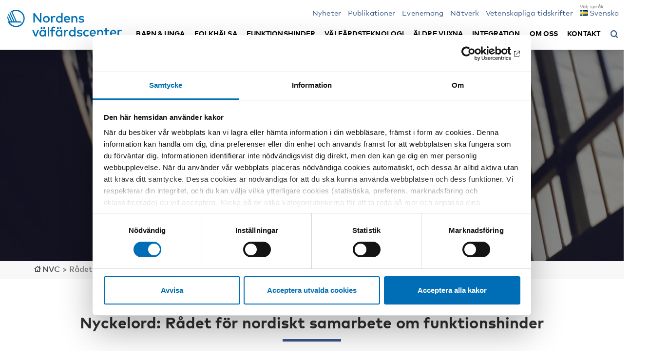

--- FILE ---
content_type: text/html; charset=UTF-8
request_url: https://nordicwelfare.org/tag/radet-for-nordiskt-samarbete-om-funktionshinder/?type=publications
body_size: 19094
content:
<!DOCTYPE html>
<html lang="sv-SE">

<head>
    <meta charset="UTF-8" />
    <meta name="viewport" content="width=device-width, initial-scale=1.0">
    <meta http-equiv="X-UA-Compatible" content="IE=edge">
    <link rel="pingback" href="https://nordicwelfare.org/xmlrpc.php" />
    <title>
        Publikationer Rådet för nordiskt samarbete om funktionshinder        | NVC    </title>
    <!-- title will be auto generated by theme -->

    <!-- favicon -->
    <link rel="shortcut icon" href="https://nordicwelfare.org/wp-content/themes/nvc/assets/images/favicon/favicon.ico" type="image/x-icon" />
    <link rel="apple-touch-icon" sizes="57x57" href="https://nordicwelfare.org/wp-content/themes/nvc/assets/images/favicon/apple-icon-57x57.png">
    <link rel="apple-touch-icon" sizes="60x60" href="https://nordicwelfare.org/wp-content/themes/nvc/assets/images/favicon/apple-icon-60x60.png">
    <link rel="apple-touch-icon" sizes="72x72" href="https://nordicwelfare.org/wp-content/themes/nvc/assets/images/favicon/apple-icon-72x72.png">
    <link rel="apple-touch-icon" sizes="76x76" href="https://nordicwelfare.org/wp-content/themes/nvc/assets/images/favicon/apple-icon-76x76.png">
    <link rel="apple-touch-icon" sizes="114x114" href="https://nordicwelfare.org/wp-content/themes/nvc/assets/images/favicon/apple-icon-114x114.png">
    <link rel="apple-touch-icon" sizes="120x120" href="https://nordicwelfare.org/wp-content/themes/nvc/assets/images/favicon/apple-icon-120x120.png">
    <link rel="apple-touch-icon" sizes="144x144" href="https://nordicwelfare.org/wp-content/themes/nvc/assets/images/favicon/apple-icon-144x144.png">
    <link rel="apple-touch-icon" sizes="152x152" href="https://nordicwelfare.org/wp-content/themes/nvc/assets/images/favicon/apple-icon-152x152.png">
    <link rel="apple-touch-icon" sizes="180x180" href="https://nordicwelfare.org/wp-content/themes/nvc/assets/images/favicon/apple-icon-180x180.png">
    <link rel="icon" type="image/png" sizes="192x192" href="https://nordicwelfare.org/wp-content/themes/nvc/assets/images/favicon/android-icon-192x192.png">
    <link rel="icon" type="image/png" sizes="32x32" href="https://nordicwelfare.org/wp-content/themes/nvc/assets/images/favicon/favicon-32x32.png">
    <link rel="icon" type="image/png" sizes="96x96" href="https://nordicwelfare.org/wp-content/themes/nvc/assets/images/favicon/favicon-96x96.png">
    <link rel="icon" type="image/png" sizes="16x16" href="https://nordicwelfare.org/wp-content/themes/nvc/assets/images/favicon/favicon-16x16.png">
    <link rel="manifest" href="https://nordicwelfare.org/wp-content/themes/nvc/assets/images/favicon/manifest.json">
    <meta name="msapplication-TileColor" content="#ffffff">
    <meta name="msapplication-TileImage" content="https://nordicwelfare.org/wp-content/themes/nvc/assets/images/favicon/ms-icon-144x144.png">
    <meta name="theme-color" content="#ffffff">
    <script id="Cookiebot" src="https://consent.cookiebot.com/uc.js" data-culture="sv" data-cbid="6d96d6a4-76ce-432e-a9ec-2299059a918e" data-blockingmode="auto" type="text/javascript"></script>
    <meta name='robots' content='index, follow, max-image-preview:large, max-snippet:-1, max-video-preview:-1' />
	<style>img:is([sizes="auto" i], [sizes^="auto," i]) { contain-intrinsic-size: 3000px 1500px }</style>
	<link rel="alternate" href="https://nordicwelfare.org/tag/radet-for-nordiskt-samarbete-om-funktionshinder/" hreflang="sv" />
<link rel="alternate" href="https://nordicwelfare.org/fi/tag/radet-for-nordiskt-samarbete-om-funktionshinder/" hreflang="fi" />
<link rel="alternate" href="https://nordicwelfare.org/en/tag/radet-for-nordiskt-samarbete-om-funktionshinder/" hreflang="en" />
<link rel="alternate" href="https://nordicwelfare.org/nb/tag/radet-for-nordiskt-samarbete-om-funktionshinder/" hreflang="nb" />
<link rel="alternate" href="https://nordicwelfare.org/da/tag/radet-for-nordiskt-samarbete-om-funktionshinder/" hreflang="da" />

	<!-- This site is optimized with the Yoast SEO Premium plugin v22.1 (Yoast SEO v26.8) - https://yoast.com/product/yoast-seo-premium-wordpress/ -->
	<link rel="canonical" href="https://nordicwelfare.org/tag/radet-for-nordiskt-samarbete-om-funktionshinder/" />
	<meta property="og:locale" content="sv_SE" />
	<meta property="og:locale:alternate" content="fi_FI" />
	<meta property="og:locale:alternate" content="en_GB" />
	<meta property="og:locale:alternate" content="nb_NO" />
	<meta property="og:locale:alternate" content="da_DK" />
	<meta property="og:type" content="article" />
	<meta property="og:title" content="Rådet för nordiskt samarbete om funktionshinder arkistot" />
	<meta property="og:url" content="https://nordicwelfare.org/tag/radet-for-nordiskt-samarbete-om-funktionshinder/" />
	<meta property="og:site_name" content="NVC" />
	<meta property="og:image" content="https://nordicwelfare.org/wp-content/uploads/2018/02/omslag2-1-1200x675.jpg" />
	<meta property="og:image:width" content="1200" />
	<meta property="og:image:height" content="675" />
	<meta property="og:image:type" content="image/jpeg" />
	<meta name="twitter:card" content="summary_large_image" />
	<meta name="twitter:site" content="@Nordicwelfare1" />
	<script type="application/ld+json" class="yoast-schema-graph">{"@context":"https://schema.org","@graph":[{"@type":"CollectionPage","@id":"https://nordicwelfare.org/tag/radet-for-nordiskt-samarbete-om-funktionshinder/","url":"https://nordicwelfare.org/tag/radet-for-nordiskt-samarbete-om-funktionshinder/","name":"Rådet för nordiskt samarbete om funktionshinder Archives | NVC","isPartOf":{"@id":"https://nordicwelfare.org/#website"},"breadcrumb":{"@id":"https://nordicwelfare.org/tag/radet-for-nordiskt-samarbete-om-funktionshinder/#breadcrumb"},"inLanguage":"sv-SE"},{"@type":"BreadcrumbList","@id":"https://nordicwelfare.org/tag/radet-for-nordiskt-samarbete-om-funktionshinder/#breadcrumb","itemListElement":[{"@type":"ListItem","position":1,"name":"Home","item":"https://nordicwelfare.org/"},{"@type":"ListItem","position":2,"name":"Rådet för nordiskt samarbete om funktionshinder"}]},{"@type":"WebSite","@id":"https://nordicwelfare.org/#website","url":"https://nordicwelfare.org/","name":"NVC","description":"En plattform för nordiskt samarbete","publisher":{"@id":"https://nordicwelfare.org/#organization"},"potentialAction":[{"@type":"SearchAction","target":{"@type":"EntryPoint","urlTemplate":"https://nordicwelfare.org/?s={search_term_string}"},"query-input":{"@type":"PropertyValueSpecification","valueRequired":true,"valueName":"search_term_string"}}],"inLanguage":"sv-SE"},{"@type":"Organization","@id":"https://nordicwelfare.org/#organization","name":"Nordens välfärdscenter","url":"https://nordicwelfare.org/","logo":{"@type":"ImageObject","inLanguage":"sv-SE","@id":"https://nordicwelfare.org/#/schema/logo/image/","url":"https://nordicwelfare.org/wp-content/uploads/2018/01/nvc-logo-1.svg","contentUrl":"https://nordicwelfare.org/wp-content/uploads/2018/01/nvc-logo-1.svg","width":111.7,"height":26.15,"caption":"Nordens välfärdscenter"},"image":{"@id":"https://nordicwelfare.org/#/schema/logo/image/"},"sameAs":["https://www.facebook.com/nordicwelfare/","https://x.com/Nordicwelfare1","https://www.linkedin.com/company/895881","https://www.youtube.com/user/nordicwelfare1/"]}]}</script>
	<!-- / Yoast SEO Premium plugin. -->


<link rel='dns-prefetch' href='//static.addtoany.com' />
<link rel='dns-prefetch' href='//www.google.com' />
<style id='classic-theme-styles-inline-css' type='text/css'>
/*! This file is auto-generated */
.wp-block-button__link{color:#fff;background-color:#32373c;border-radius:9999px;box-shadow:none;text-decoration:none;padding:calc(.667em + 2px) calc(1.333em + 2px);font-size:1.125em}.wp-block-file__button{background:#32373c;color:#fff;text-decoration:none}
</style>
<link rel="stylesheet" href="https://nordicwelfare.org/wp-content/plugins/searchwp-live-ajax-search/assets/styles/style.min.css">
<style id='searchwp-live-search-inline-css' type='text/css'>
.searchwp-live-search-result .searchwp-live-search-result--title a {
  font-size: 16px;
}
.searchwp-live-search-result .searchwp-live-search-result--price {
  font-size: 14px;
}
.searchwp-live-search-result .searchwp-live-search-result--add-to-cart .button {
  font-size: 14px;
}

</style>
<link rel="stylesheet" href="https://nordicwelfare.org/wp-content/plugins/add-to-any/addtoany.min.css">
<link rel="stylesheet" href="https://nordicwelfare.org/wp-content/themes/nvc/build/main.css?1760599567">
<script type="text/javascript" id="addtoany-core-js-before">
/* <![CDATA[ */
window.a2a_config=window.a2a_config||{};a2a_config.callbacks=[];a2a_config.overlays=[];a2a_config.templates={};a2a_localize = {
	Share: "Dela",
	Save: "Spara",
	Subscribe: "Prenumerera",
	Email: "E-post",
	Bookmark: "Bokmärk",
	ShowAll: "Visa alla",
	ShowLess: "Visa färre",
	FindServices: "Hitta tjänst(er)",
	FindAnyServiceToAddTo: "Hitta direkt en tjänst att lägga till",
	PoweredBy: "Drivs av",
	ShareViaEmail: "Dela via e-post",
	SubscribeViaEmail: "Prenumerera via e-post",
	BookmarkInYourBrowser: "Lägg till som bokmärke i din webbläsare",
	BookmarkInstructions: "Tryck Ctrl+D eller \u2318+D för att lägga till denna sida som bokmärke",
	AddToYourFavorites: "Lägg till i dina favoriter",
	SendFromWebOrProgram: "Skicka från valfri e-postadress eller e-postprogram",
	EmailProgram: "E-postprogram",
	More: "Mer&#8230;",
	ThanksForSharing: "Tack för att du delar!",
	ThanksForFollowing: "Tack för att du följer!"
};
/* ]]> */
</script>
<script type="text/javascript" defer src="https://static.addtoany.com/menu/page.js" id="addtoany-core-js"></script>
<script type="text/javascript" src="https://nordicwelfare.org/wp-includes/js/jquery/jquery.min.js" id="jquery-core-js"></script>
<script type="text/javascript" src="https://nordicwelfare.org/wp-includes/js/jquery/jquery-migrate.min.js" id="jquery-migrate-js"></script>
<script type="text/javascript" defer src="https://nordicwelfare.org/wp-content/plugins/add-to-any/addtoany.min.js" id="addtoany-jquery-js"></script>
<script type="text/javascript" src="https://nordicwelfare.org/wp-content/themes/nvc/assets/javascript/vendors/jquery.hoverIntent.min.js" id="js-hover-intent-js"></script>
<script type="text/javascript" src="https://nordicwelfare.org/wp-content/themes/nvc/build/app.js?1760599567&amp;ver=6.8.2" id="js-js"></script>

    <script data-cookieconsent="ignore" src="https://cdn.jsdelivr.net/npm/js-cookie@2/src/js.cookie.min.js"></script>
    <script data-cookieconsent="ignore">
        var ajax_url = "https://nordicwelfare.org/wp-admin/admin-ajax.php";
        var searchwp_live_aria_label = "Direktresultat för sökning.";
        var searchwp_input_aria_label = "Sökfält beskrivning";

        // Show the translations for the cookiebot iframe content polylang registerd strings
        var cookiebot_iframe_title = "Marknadsföringscookies måste accepteras för att kunna använda denna funktion.";
        var cookiebot_iframe_title_yt = "Acceptera marknadsföringskakan för att spela denna YouTube video.";
        var cookiebot_iframe_marketing_btn_txt = "Acceptera marknadsföringscookies";
        var cookiebot_iframe_open_settings_btn_txt = "Öppna Cookiebot-inställningar";
        var cookiebot_googletrans_consent_message = "Alla cookies måste aktiveras för att kunna använda Google Translate-widgeten för att översätta hela sidan till det språk du väljer.";
    </script>

            <!-- Matomo Tag Manager -->
        <script data-cookieconsent="ignore">
            var _mtm = window._mtm = window._mtm || [];
            _mtm.push({
                'mtm.startTime': (new Date().getTime()),
                'event': 'mtm.Start'
            });
            (function() {
                var d = document,
                    g = d.createElement('script'),
                    s = d.getElementsByTagName('script')[0];
                g.async = true;
                g.src = 'https://cdn.matomo.cloud/nordicwelfare.matomo.cloud/container_UD9ydsLH.js';
                s.parentNode.insertBefore(g, s);
            })();
        </script>
        <!-- End Matomo Tag Manager -->
    
    
    
    <!-- Color styles -->
    <style>
	/*Base color*/

	a,
	a:hover,
	a:focus,
	a:active,
	.category-wrap.base-color p.category,
	a.base-color,
	.frontpage-events-wrap h3 a:hover,
	.frontpage-events-wrap h3 a:active,
	.frontpage-events-wrap h3 a:focus,
	.frontpage-news-wrap h3 a:hover,
	.frontpage-news-wrap h3 a:active,
	.frontpage-news-wrap h3 a:focus,
	.frontpage-projects-wrap h3 a:hover,
	.frontpage-projects-wrap h3 a:active,
	.frontpage-projects-wrap h3 a:focus,
	.frontpage-publications-wrap h3 a:hover,
	.frontpage-publications-wrap h3 a:active,
	.frontpage-publications-wrap h3 a:focus,
	.home .filters-sort ul.sort-categories li a:hover,
	.home .filters-sort ul.sort-categories li a:active,
	.home .filters-sort ul.sort-categories li a:focus,
	.filters-sort .filters-categories li a:hover,
	.filters-sort .filters-categories li a:active,
	.filters-sort .filters-categories li a:focus,
	.filters-sort .filters-countries-inline li a:hover,
	.filters-sort .filters-countries-inline li a:active,
	.filters-sort .filters-countries-inline li a:focus,
	.filters-sort .filters-events li button:hover,
	.filters-sort .filters-events li button:active,
	.filters-sort .filters-events li button:focus,
	.filters-sort .filters-types-popnad li a:hover,
	.filters-sort .filters-types-popnad li a:active,
	.filters-sort .filters-types-popnad li a:focus,
	.filters-sort .filters-subcategory-dates li a:hover,
	.filters-sort.filters-subcategory-dates li a:active,
	.filters-sort .filters-subcategory-dates li a:focus,
	.filters-sort .filters-fields li a:hover,
	.filters-sort .filters-fields li a:active,
	.filters-sort .filters-fields li a:focus,
	.page-meta .filters-categories li a:hover,
	.page-meta .filters-categories li a:active,
	.page-meta .filters-categories li a:focus,
	.page-meta .filters-countries-inline li a:hover,
	.page-meta .filters-countries-inline li a:active,
	.page-meta .filters-countries-inline li a:focus,
	.page-meta .filters-events li button:hover,
	.page-meta .filters-events li button:active,
	.page-meta .filters-events li button:focus,
	.page-meta .filters-types-popnad li a:hover,
	.page-meta .filters-types-popnad li a:active,
	.page-meta .filters-types-popnad li a:focus,
	.page-meta .filters-subcategory-dates li a:hover,
	.page-meta .filters-subcategory-dates li a:active,
	.page-meta .filters-subcategory-dates li a:focus,
	.personal-meta .filters-fields li a:hover,
	.personal-meta .filters-fields li a:active,
	.personal-meta .filters-fields li a:focus,
	.post-type-archive .news-wrap h3 a:hover,
	.post-type-archive .news-wrap h3 a:focus,
	.post-type-archive .news-wrap h3 a:active,
	.post-type-archive .publications-wrap h3 a:hover,
	.post-type-archive .publications-wrap h3 a:focus,
	.post-type-archive .publications-wrap h3 a:active,
	.post-type-archive .events-wrap h3 a:hover,
	.post-type-archive .events-wrap h3 a:focus,
	.post-type-archive .events-wrap h3 a:active,
	.post-type-archive .projects-wrap h3 a:hover,
	.post-type-archive .projects-wrap h3 a:focus,
	.post-type-archive .projects-wrap h3 a:active,
	.filters-date li .toggle-filters:hover,
	.filters-date li .toggle-filters:focus,
	.filters-date li .toggle-filters:active,
	.filters-type li .toggle-filters:hover,
	.filters-type li .toggle-filters:focus,
	.filters-type li .toggle-filters:active,
	.filters li .toggle-filters:hover,
	.filters li .toggle-filters:focus,
	.filters li .toggle-filters:active,
	.search-wrap h3 a:hover,
	.search-wrap h3 a:focus,
	.search-wrap h3 a:active,
	.base-color-text,
	.frontpage-news-wrap h3 a:hover,
	.frontpage-news-wrap h3 a:focus,
	.frontpage-news-wrap h3 a:active,
	.post-type-archive h3 a:hover,
	.post-type-archive h3 a:focus,
	.post-type-archive h3 a:active,
	.related-news-wrap h3 a:hover,
	.related-news-wrap h3 a:focus,
	.related-news-wrap h3 a:active,
	.info-wrap h3 a:hover,
	.info-wrap h3 a:focus,
	.info-wrap h3 a:active,
	.grid .item h3.publication:hover,
	.grid .item h3.publication:focus,
	.grid .item h3.publication:active {
		color: #385988;
	}

	/*Page submenu left*/
	.sub-menu-page li.current_page_item a {
		color: #385988 !important;
	}

	/*Breadcrumbs*/
	.breadcrumbs-wrap .breadcrumbs a:hover,
	.breadcrumbs-wrap .breadcrumbs a:active,
	.breadcrumbs-wrap .breadcrumbs a:focus {
		color: #385988;
	}

	/*Blockquote*/
	blockquote:before {
		color: #385988;
	}

	/*Menu*/
	ul.main-menu.mobile li ul.sub-menu li a:before,
	ul.main-menu.mobile li:before,
	header .search button:after {
		color: #385988;
	}

	/*Toggle sidebar*/
	.toggle-info:after {
		color: #385988;
	}

	.sidebar-left-wrap-toggle .toggle-info,
	.sidebar-right-wrap-toggle .toggle-info,
	.single-publikationer_cpt .sidebar-left-wrap-toggle .toggle-info,
	.single-popnad_cpt .sidebar-left-wrap-toggle .toggle-info {
		border-bottom: 4px solid #385988;
	}

	/*Sidebar right*/
	.single-nyheter_cpt .sidebar-right-wrap .sidebar-blocks-single-wrap,
	.single-projekt_cpt .sidebar-right-wrap .sidebar-blocks-single-wrap,
	.single-evanemang_cpt .sidebar-right-event-wrap .sidebar-blocks-single-wrap,
	.single-external_events_cpt .sidebar-right-event-wrap .sidebar-blocks-single-wrap,
	.single-publikationer_cpt .sidebar-left-publications-wrap,
	.single-publikationer_cpt .sidebar-blocks-single-wrap {
		color: #385988;
	}

	/* Sidebar right */
	.free-event {
		background: #266d51;
	}

	/* WCAG keyboard focus */
	a:focus,
	button:focus,
	input.search-field:focus,
	input[type="button"]:focus,
	.accordian-block__summary:focus,
	.header-filters__description:focus {
		outline: 0.1rem solid white;
		box-shadow: 0 0 0 0.2rem black;
	}

	/*Checkboxes*/
	.filter-types input[type=checkbox]:checked+label:after,
	.filter-categories input[type=checkbox]:checked+label:after,
	.filter-years input[type=checkbox]:checked+label:after,
	.filter-countries input[type=checkbox]:checked+label:after,
	.filter-languages input[type=checkbox]:checked+label:after,
	.filter-tags input[type=checkbox]:checked+label:after,
	.filter-years-sort input[type=checkbox]:checked+label:after,
	.filter-publication-types-sort input[type=checkbox]:checked+label:after {
		color: #385988;
	}

	.filters-date.exempel .filters-categories li.active {
		color: #385988;
	}


	.centered-h2 hr,
	.open-page a,
	.load-more button,
	.cookie-btn button,
	hr.base-color,
	.filters-sort .filters-categories li.active,
	.filters-sort .filters-events li.active,
	.filters-sort .filters-types-popnad li.active,
	.filters-sort .filters-subcategory-dates li.active,
	.page-meta .filters-categories li.active,
	.page-meta .filters-countries-inline li.active,
	.page-meta .filters-events li.active,
	.page-meta .filters-types-popnad li.active,
	.page-meta .filters-subcategory-dates li.active,
	.personal-meta .filters-fields li.active,
	.home .header-wrap.front-header .search-front .search-submit,
	.frontpage-news-wrap .owl-carousel.news-slider .owl-dots .owl-dot.active span,
	.newsletter-box .apsispro-signup-button,
	.header-search-wrap .header-search .search-submit,
	.search_publications .search-submit {
		background: #385988;
	}

	/* Gravity forms */
	.gform_wrapper .button {
		background: #385988;
	}

	::selection {
		color: white;
		background: #385988;
	}

	::-moz-selection {
		color: white;
		background: #385988;
	}



	/*Base color dark*/

	.small-menu li a,
	.pll-swticher,
	.goog-te-menu-value span {
		color: #385988;
	}



	/*Alternative color*/

	a.alternative-color,
	.category-wrap.alternative-color p.category {
		color: #385988;
	}

	hr.alternative-color,
	hr.popnad_nyheter_cpt,
	.finished-post {
		background: #266d51;
	}

	/*Publications*/
	.alternative-color .publication-type {
		color: #385988;
	}


	/*Color nyhet popnad*/

	a.farg_nyhet,
	.category-wrap.popnad_nyheter_cpt p.category {
		color: #266d51;
	}

	hr.farg_nyhet,
	hr.popnad_nyheter_cpt {
		background: #266d51;
	}

	/*Color krönika popnad*/

	a.farg_kronika,
	.category-wrap.kronikor_cpt p.category {
		color: #385A88;
	}

	hr.farg_kronika,
	hr.kronikor_cpt {
		background: #385A88;
	}

	/*Color reportage popnad*/

	a.farg_reportage,
	.category-wrap.reportage_cpt p.category {
		color: #A86315;
	}

	hr.farg_reportage,
	hr.reportage_cpt {
		background: #A86315;
	}

	/*Color Tidsskriften NAD popnad*/

	.page-template-page-tidskriften-nad .bigscreenpadding :not(h3) a {
		color: #385988;
	}

	/*Color krönika popnad*/

	a.farg_artikel,
	.category-wrap.popnad_cpt p.category {
		color: #385988;
	}

	hr.farg_artikel,
	hr.popnad_cpt {
		background: #385988;
	}

	.single-popnad_cpt .bottom-content {
		color: #266d51;
	}

	/*Color tema popnad*/

	a.farg_tema,
	.category-wrap.tema_cpt p.category {
		color: #385988;
	}

	hr.farg_tema,
	hr.tema_cpt {
		background: #385988;
	}

	/*Color blogg popnad*/

	a.farg_blogg,
	.category-wrap.blogg_cpt p.category {
		color: #385988;
	}

	hr.farg_blogg,
	hr.blogg_cpt {
		background: #385988;
	}

	/*Color tidsskrift popnad*/

	a.farg_tidsskrift,
	.category-wrap.tidsskrift_cpt p.category {
		color: #385988;
	}

	hr.farg_tidsskrift,
	hr.tidsskrift_cpt {
		background: #385988;
	}

	/* INTEGRATION NORDEN */
	.colored-top-bar {
		background: #385988;
	}

	/* Tabs */
	ul.tabs li.current button {
		color: #385988;
	}

	/* Kartor cpt */
	.sidebar-left-publications-wrap a.map-link,
	.sidebar-left-publications-wrap a.map-link:hover,
	.sidebar-left-publications-wrap a.map-link:active,
	.sidebar-left-publications-wrap a.map-link:focus {
		color: #385988;
	}

	.site-2 ul.landsort li.current_page_item {
		background: #385988;
	}

	.site-2 .filter-sort .filters-label-sign-red:after {
		color: #385988;
	}

	/* BG colors general elements */
	.site-2 .filters-sort .filters-categories li.active,
	.site-2 .filters-sort .filters-countries-inline li.active,
	.site-2 .filters-sort .filters-events li.active,
	.site-2 .page-meta .filters-categories li.active,
	.site-2 .page-meta .filters-countries-inline li.active,
	.site-2 .page-meta .filters-events li.active,
	.site-2 .load-more button,
	.site-2 .open-page a,
	.site-2 .header-search-wrap .header-search .search-submit {
		background: #385988;
	}

	/* Themes */
	.theme-box__filter:hover .theme-box__heading:after {
		color: #385988;
	}

	/* Border on main menu */
	.site-2.post-type-archive-teman_cpt .menu-wrap {
		border-bottom: 0.9rem solid #385988;
	}

	/* Arrow on main menu item */
	.site-2.post-type-archive-teman_cpt .main-nav ul.main-menu.desktop li:not(.menu-item-has-children).active:after {
		border-bottom: 14px solid #385988;
	}
</style></head>

<body class="archive tag tag-radet-for-nordiskt-samarbete-om-funktionshinder tag-611 wp-theme-nvc  site-1 current-language-sv" data-site="1">
    <!--[if lte IE 9]>
		<div class="alert-warning text-center"> 'Du använder en gammal webbläsare. Var vänlig att <a href="http://browsehappy.com/">uppdatera din webbläsare</a> för att denna hemsida ska fungera korrekt. </div>
  <![endif]-->

        
    <a href="#main_content" class="skip" tabindex="1">Hoppa till huvudinnehåll</a>

    <!-- site overlay -->
    <div id="site-overlay"></div>

    <!-- site wrapper -->
    <div id="wrapper">

        <!-- popNAD -->
        
                                <!-- No shadow on header if "Not translated" message shown -->
                                
                                <header class="site-1 " data-id="1" style="position:relative;">
                                    <!-- Integration Norden colored top bar -->
                                                                        <!-- END Integration Norden colored top bar -->

                                    <div class="menu-wrap">
                                        <div class="container menu-container">
                                            <div class="row">
                                                <div class="col-xs-12">

                                                    <!-- logo other -->
                                                    <nav class="navbar main-nav">

                                                                                                                                                                            
                                                            <a class="logo-header" title="Nordens välfärdscenters logotyp." href="https://nordicwelfare.org/">
                                                                <img src="https://nordicwelfare.org/wp-content/uploads/2017/12/nvc-logo.svg" alt="Nordens välfärdscenters logotyp." title="Nordens välfärdscenters logotyp.">
                                                            </a>

                                                        
                                                        <div class="search mobile">
                                                            <button aria-label="Öppna sökmeny" aria-expanded="false" aria-controls="header-search-wrap">
                                                                <span style="visibility: hidden; position: absolute;">Öppna sökmeny</span>

                                                            </button>
                                                        </div>

                                                        <!-- Menu -->
                                                        <a href="#" title="Meny" class="menu-opener">
                                                            <span class="form-label-info">Meny</span>
                                                            <span class="bars"></span>
                                                        </a>

                                                    


                                                    <!-- If Minimeny -->
                                                    <ul id="menu-minimeny" class="small-menu"><li class="menu-item menu-nyheter"><a href="https://nordicwelfare.org/nyheter/">Nyheter</a></li>
<li class="menu-item menu-publikationer"><a href="https://nordicwelfare.org/publikationer/">Publikationer</a></li>
<li class="menu-item menu-evenemang"><a href="https://nordicwelfare.org/evenemang/">Evenemang</a></li>
<li class="menu-item menu-natverk"><a href="https://nordicwelfare.org/natverk/">Nätverk</a></li>
<li class="menu-item menu-vetenskapliga-tidskrifter"><a href="https://nordicwelfare.org/vetenskapliga-tidskrifter/">Vetenskapliga tidskrifter</a></li>
<li class="pll-parent-menu-item menu-item menu-item-has-children menu-svenska"><a href="#pll_switcher"><img src="[data-uri]" alt="" width="16" height="11" style="width: 16px; height: 11px;" /><span style="margin-left:0.3em;">Svenska</span></a>
<ul class="sub-menu">
	<li class="lang-item lang-item-52 lang-item-fi lang-item-first menu-item menu-suomi"><a href="https://nordicwelfare.org/fi/tag/radet-for-nordiskt-samarbete-om-funktionshinder/" hreflang="fi" lang="fi"><img src="[data-uri]" alt="" width="16" height="11" style="width: 16px; height: 11px;" /><span style="margin-left:0.3em;">Suomi</span></a></li>
	<li class="lang-item lang-item-56 lang-item-en menu-item menu-english"><a href="https://nordicwelfare.org/en/tag/radet-for-nordiskt-samarbete-om-funktionshinder/" hreflang="en-GB" lang="en-GB"><img src="[data-uri]" alt="" width="16" height="11" style="width: 16px; height: 11px;" /><span style="margin-left:0.3em;">English</span></a></li>
	<li class="lang-item lang-item-112 lang-item-nb menu-item menu-norsk-bokmal"><a href="https://nordicwelfare.org/nb/tag/radet-for-nordiskt-samarbete-om-funktionshinder/" hreflang="nb-NO" lang="nb-NO"><img src="[data-uri]" alt="" width="16" height="11" style="width: 16px; height: 11px;" /><span style="margin-left:0.3em;">Norsk Bokmål</span></a></li>
	<li class="lang-item lang-item-116 lang-item-da menu-item menu-dansk"><a href="https://nordicwelfare.org/da/tag/radet-for-nordiskt-samarbete-om-funktionshinder/" hreflang="da-DK" lang="da-DK"><img src="[data-uri]" alt="" width="16" height="11" style="width: 16px; height: 11px;" /><span style="margin-left:0.3em;">Dansk</span></a></li>
</ul>
</li>
</ul>
                                                    <!-- popNAD -->
                                                                                                                <div class="main-menu-container desktop site-1">

                                                                <!-- Desktop menu -->
                                                                                                                                    <ul id="menu-huvudmeny" class="main-menu desktop"><li class="menu-item menu-item-has-children menu-barn-unga"><a href="https://nordicwelfare.org/barnunga/">Barn &#038; unga</a>
<ul class="sub-menu">
	<li class="menu-item menu-om-omradet"><a href="https://nordicwelfare.org/barnunga/">Om området</a></li>
	<li class="menu-item menu-projekt-verksamhet"><a href="https://nordicwelfare.org/barnunga/projekt/">Projekt &#038; Verksamhet</a></li>
	<li class="menu-item menu-nyheter"><a href="https://nordicwelfare.org/barnunga/nyheter/">Nyheter</a></li>
	<li class="menu-item menu-publikationer"><a href="https://nordicwelfare.org/barnunga/publikationer/">Publikationer</a></li>
	<li class="menu-item menu-evenemang"><a href="https://nordicwelfare.org/barnunga/evenemang/">Evenemang</a></li>
	<li class="menu-item menu-natverk"><a href="https://nordicwelfare.org/barnunga/natverk/">Nätverk</a></li>
</ul>
</li>
<li class="menu-item menu-item-has-children menu-folkhalsa"><a href="https://nordicwelfare.org/folkhalsa/">Folkhälsa</a>
<ul class="sub-menu">
	<li class="menu-item menu-om-omradet"><a href="https://nordicwelfare.org/folkhalsa/">Om området</a></li>
	<li class="menu-item menu-projekt-verksamhet"><a href="https://nordicwelfare.org/folkhalsa/projekt/">Projekt &#038; verksamhet</a></li>
	<li class="menu-item menu-nyheter"><a href="https://nordicwelfare.org/folkhalsa/nyheter/">Nyheter</a></li>
	<li class="menu-item menu-publikationer"><a href="https://nordicwelfare.org/folkhalsa/publikationer/">Publikationer</a></li>
	<li class="menu-item menu-evenemang"><a href="https://nordicwelfare.org/folkhalsa/evenemang/">Evenemang</a></li>
	<li class="menu-item menu-natverk"><a href="https://nordicwelfare.org/folkhalsa/natverk/">Nätverk</a></li>
</ul>
</li>
<li class="menu-item menu-item-has-children menu-funktionshinder"><a href="https://nordicwelfare.org/funktionshinder/">Funktionshinder</a>
<ul class="sub-menu">
	<li class="menu-item menu-om-omradet"><a href="https://nordicwelfare.org/funktionshinder/">Om området</a></li>
	<li class="menu-item menu-projekt-verksamhet"><a href="https://nordicwelfare.org/funktionshinder/projekt/">Projekt &#038; verksamhet</a></li>
	<li class="menu-item menu-nyheter"><a href="https://nordicwelfare.org/funktionshinder/nyheter/">Nyheter</a></li>
	<li class="menu-item menu-publikationer"><a href="https://nordicwelfare.org/funktionshinder/publikationer/">Publikationer</a></li>
	<li class="menu-item menu-evenemang"><a href="https://nordicwelfare.org/funktionshinder/evenemang/">Evenemang</a></li>
	<li class="menu-item menu-natverk"><a href="https://nordicwelfare.org/funktionshinder/natverk/">Nätverk</a></li>
	<li class="menu-item menu-ansok-om-medel"><a href="https://nordicwelfare.org/funktionshinder/stodordningen/">Ansök om medel</a></li>
</ul>
</li>
<li class="menu-item menu-item-has-children menu-valfardsteknologi"><a href="https://nordicwelfare.org/valfardspolitik/">Välfärdsteknologi</a>
<ul class="sub-menu">
	<li class="menu-item menu-om-omradet"><a href="https://nordicwelfare.org/valfardspolitik/">Om området</a></li>
	<li class="menu-item menu-projekt"><a href="https://nordicwelfare.org/valfardspolitik/projekt/">Projekt</a></li>
	<li class="menu-item menu-nyheter"><a href="https://nordicwelfare.org/valfardspolitik/nyheter/">Nyheter</a></li>
	<li class="menu-item menu-publikationer"><a href="https://nordicwelfare.org/valfardspolitik/publikationer/">Publikationer</a></li>
	<li class="menu-item menu-evenemang"><a href="https://nordicwelfare.org/valfardspolitik/evenemang/">Evenemang</a></li>
	<li class="menu-item menu-natverk"><a href="https://nordicwelfare.org/valfardspolitik/natverk/">Nätverk</a></li>
</ul>
</li>
<li class="menu-item menu-item-has-children menu-aldre-vuxna"><a href="https://nordicwelfare.org/aldre-vuxna/">Äldre vuxna</a>
<ul class="sub-menu">
	<li class="menu-item menu-om-omradet"><a href="https://nordicwelfare.org/aldre-vuxna/">Om området</a></li>
	<li class="menu-item menu-projekt"><a href="https://nordicwelfare.org/aldre-vuxna/projekt/">Projekt</a></li>
	<li class="menu-item menu-nyheter"><a href="https://nordicwelfare.org/aldre-vuxna/nyheter/">Nyheter</a></li>
	<li class="menu-item menu-publikationer"><a href="https://nordicwelfare.org/aldre-vuxna/publikationer/">Publikationer</a></li>
	<li class="menu-item menu-evenemang"><a href="https://nordicwelfare.org/aldre-vuxna/evenemang/">Evenemang</a></li>
	<li class="menu-item menu-natverk"><a href="https://nordicwelfare.org/aldre-vuxna/natverk/">Nätverk</a></li>
</ul>
</li>
<li class="menu-item menu-item-has-children menu-integration"><a href="https://nordicwelfare.org/integration-norden/">Integration</a>
<ul class="sub-menu">
	<li class="menu-item menu-om-omradet"><a href="https://nordicwelfare.org/integration-norden3/">Om området</a></li>
	<li class="menu-item menu-projekt-verksamhet"><a href="https://nordicwelfare.org/integration-norden3/projekt/">Projekt &amp; verksamhet</a></li>
	<li class="menu-item menu-nyheter"><a href="https://nordicwelfare.org/integration-norden3/nyheter/">Nyheter</a></li>
	<li class="menu-item menu-publikationer"><a href="https://nordicwelfare.org/integration-norden3/publikationer/">Publikationer</a></li>
	<li class="menu-item menu-evenemang"><a href="https://nordicwelfare.org/integration-norden3/evenemang/">Evenemang</a></li>
</ul>
</li>
<li class="menu-item menu-item-has-children menu-om-oss"><a href="https://nordicwelfare.org/om-oss/">Om oss</a>
<ul class="sub-menu">
	<li class="menu-item menu-om-oss"><a href="https://nordicwelfare.org/om-oss/">Om oss</a></li>
	<li class="menu-item menu-lediga-jobb"><a href="https://nordicwelfare.org/om-oss/jobba-hos-oss/">Lediga jobb</a></li>
	<li class="menu-item menu-pressrum"><a href="https://nordicwelfare.org/om-oss/pressrum/">Pressrum</a></li>
	<li class="menu-item menu-internationella-samarbeten"><a href="https://nordicwelfare.org/om-oss/internationella-samarbeten/">Internationella samarbeten</a></li>
	<li class="menu-item menu-vara-nyhetsbrev"><a href="https://nordicwelfare.org/om-oss/vara-nyhetsbrev/">Våra nyhetsbrev</a></li>
	<li class="menu-item menu-tillganglighetsredogorelse"><a href="https://nordicwelfare.org/om-oss/tillganglighetsredogorelse/">Tillgänglighetsredogörelse</a></li>
</ul>
</li>
<li class="menu-item menu-item-has-children menu-kontakt"><a href="https://nordicwelfare.org/kontakt/">Kontakt</a>
<ul class="sub-menu">
	<li class="menu-item menu-vara-kontor"><a href="https://nordicwelfare.org/kontakt/">Våra kontor</a></li>
	<li class="menu-item menu-personal"><a href="https://nordicwelfare.org/personal/">Personal</a></li>
	<li class="menu-item menu-fakturor"><a href="https://nordicwelfare.org/kontakt/fakturor/">Fakturor</a></li>
</ul>
</li>
</ul>
                                                                    <div class="search desktop">
                                                                        <button aria-label="Öppna sökmeny" aria-expanded="false" aria-controls="header-search-wrap">
                                                                            <span style="visibility: hidden; position: absolute;">Öppna sökmeny</span>
                                                                        </button>
                                                                    </div>

                                                                                                                            
                                                            <!-- popNAD -->
                                                                                                                            <!-- Mobile menu -->
                                                                                                                                    <ul id="menu-huvudmeny-1" class="main-menu mobile"><li class="menu-item menu-item-has-children menu-barn-unga"><a href="https://nordicwelfare.org/barnunga/">Barn &#038; unga</a>
<ul class="sub-menu">
	<li class="menu-item menu-om-omradet"><a href="https://nordicwelfare.org/barnunga/">Om området</a></li>
	<li class="menu-item menu-projekt-verksamhet"><a href="https://nordicwelfare.org/barnunga/projekt/">Projekt &#038; Verksamhet</a></li>
	<li class="menu-item menu-nyheter"><a href="https://nordicwelfare.org/barnunga/nyheter/">Nyheter</a></li>
	<li class="menu-item menu-publikationer"><a href="https://nordicwelfare.org/barnunga/publikationer/">Publikationer</a></li>
	<li class="menu-item menu-evenemang"><a href="https://nordicwelfare.org/barnunga/evenemang/">Evenemang</a></li>
	<li class="menu-item menu-natverk"><a href="https://nordicwelfare.org/barnunga/natverk/">Nätverk</a></li>
</ul>
</li>
<li class="menu-item menu-item-has-children menu-folkhalsa"><a href="https://nordicwelfare.org/folkhalsa/">Folkhälsa</a>
<ul class="sub-menu">
	<li class="menu-item menu-om-omradet"><a href="https://nordicwelfare.org/folkhalsa/">Om området</a></li>
	<li class="menu-item menu-projekt-verksamhet"><a href="https://nordicwelfare.org/folkhalsa/projekt/">Projekt &#038; verksamhet</a></li>
	<li class="menu-item menu-nyheter"><a href="https://nordicwelfare.org/folkhalsa/nyheter/">Nyheter</a></li>
	<li class="menu-item menu-publikationer"><a href="https://nordicwelfare.org/folkhalsa/publikationer/">Publikationer</a></li>
	<li class="menu-item menu-evenemang"><a href="https://nordicwelfare.org/folkhalsa/evenemang/">Evenemang</a></li>
	<li class="menu-item menu-natverk"><a href="https://nordicwelfare.org/folkhalsa/natverk/">Nätverk</a></li>
</ul>
</li>
<li class="menu-item menu-item-has-children menu-funktionshinder"><a href="https://nordicwelfare.org/funktionshinder/">Funktionshinder</a>
<ul class="sub-menu">
	<li class="menu-item menu-om-omradet"><a href="https://nordicwelfare.org/funktionshinder/">Om området</a></li>
	<li class="menu-item menu-projekt-verksamhet"><a href="https://nordicwelfare.org/funktionshinder/projekt/">Projekt &#038; verksamhet</a></li>
	<li class="menu-item menu-nyheter"><a href="https://nordicwelfare.org/funktionshinder/nyheter/">Nyheter</a></li>
	<li class="menu-item menu-publikationer"><a href="https://nordicwelfare.org/funktionshinder/publikationer/">Publikationer</a></li>
	<li class="menu-item menu-evenemang"><a href="https://nordicwelfare.org/funktionshinder/evenemang/">Evenemang</a></li>
	<li class="menu-item menu-natverk"><a href="https://nordicwelfare.org/funktionshinder/natverk/">Nätverk</a></li>
	<li class="menu-item menu-ansok-om-medel"><a href="https://nordicwelfare.org/funktionshinder/stodordningen/">Ansök om medel</a></li>
</ul>
</li>
<li class="menu-item menu-item-has-children menu-valfardsteknologi"><a href="https://nordicwelfare.org/valfardspolitik/">Välfärdsteknologi</a>
<ul class="sub-menu">
	<li class="menu-item menu-om-omradet"><a href="https://nordicwelfare.org/valfardspolitik/">Om området</a></li>
	<li class="menu-item menu-projekt"><a href="https://nordicwelfare.org/valfardspolitik/projekt/">Projekt</a></li>
	<li class="menu-item menu-nyheter"><a href="https://nordicwelfare.org/valfardspolitik/nyheter/">Nyheter</a></li>
	<li class="menu-item menu-publikationer"><a href="https://nordicwelfare.org/valfardspolitik/publikationer/">Publikationer</a></li>
	<li class="menu-item menu-evenemang"><a href="https://nordicwelfare.org/valfardspolitik/evenemang/">Evenemang</a></li>
	<li class="menu-item menu-natverk"><a href="https://nordicwelfare.org/valfardspolitik/natverk/">Nätverk</a></li>
</ul>
</li>
<li class="menu-item menu-item-has-children menu-aldre-vuxna"><a href="https://nordicwelfare.org/aldre-vuxna/">Äldre vuxna</a>
<ul class="sub-menu">
	<li class="menu-item menu-om-omradet"><a href="https://nordicwelfare.org/aldre-vuxna/">Om området</a></li>
	<li class="menu-item menu-projekt"><a href="https://nordicwelfare.org/aldre-vuxna/projekt/">Projekt</a></li>
	<li class="menu-item menu-nyheter"><a href="https://nordicwelfare.org/aldre-vuxna/nyheter/">Nyheter</a></li>
	<li class="menu-item menu-publikationer"><a href="https://nordicwelfare.org/aldre-vuxna/publikationer/">Publikationer</a></li>
	<li class="menu-item menu-evenemang"><a href="https://nordicwelfare.org/aldre-vuxna/evenemang/">Evenemang</a></li>
	<li class="menu-item menu-natverk"><a href="https://nordicwelfare.org/aldre-vuxna/natverk/">Nätverk</a></li>
</ul>
</li>
<li class="menu-item menu-item-has-children menu-integration"><a href="https://nordicwelfare.org/integration-norden/">Integration</a>
<ul class="sub-menu">
	<li class="menu-item menu-om-omradet"><a href="https://nordicwelfare.org/integration-norden3/">Om området</a></li>
	<li class="menu-item menu-projekt-verksamhet"><a href="https://nordicwelfare.org/integration-norden3/projekt/">Projekt &amp; verksamhet</a></li>
	<li class="menu-item menu-nyheter"><a href="https://nordicwelfare.org/integration-norden3/nyheter/">Nyheter</a></li>
	<li class="menu-item menu-publikationer"><a href="https://nordicwelfare.org/integration-norden3/publikationer/">Publikationer</a></li>
	<li class="menu-item menu-evenemang"><a href="https://nordicwelfare.org/integration-norden3/evenemang/">Evenemang</a></li>
</ul>
</li>
<li class="menu-item menu-item-has-children menu-om-oss"><a href="https://nordicwelfare.org/om-oss/">Om oss</a>
<ul class="sub-menu">
	<li class="menu-item menu-om-oss"><a href="https://nordicwelfare.org/om-oss/">Om oss</a></li>
	<li class="menu-item menu-lediga-jobb"><a href="https://nordicwelfare.org/om-oss/jobba-hos-oss/">Lediga jobb</a></li>
	<li class="menu-item menu-pressrum"><a href="https://nordicwelfare.org/om-oss/pressrum/">Pressrum</a></li>
	<li class="menu-item menu-internationella-samarbeten"><a href="https://nordicwelfare.org/om-oss/internationella-samarbeten/">Internationella samarbeten</a></li>
	<li class="menu-item menu-vara-nyhetsbrev"><a href="https://nordicwelfare.org/om-oss/vara-nyhetsbrev/">Våra nyhetsbrev</a></li>
	<li class="menu-item menu-tillganglighetsredogorelse"><a href="https://nordicwelfare.org/om-oss/tillganglighetsredogorelse/">Tillgänglighetsredogörelse</a></li>
</ul>
</li>
<li class="menu-item menu-item-has-children menu-kontakt"><a href="https://nordicwelfare.org/kontakt/">Kontakt</a>
<ul class="sub-menu">
	<li class="menu-item menu-vara-kontor"><a href="https://nordicwelfare.org/kontakt/">Våra kontor</a></li>
	<li class="menu-item menu-personal"><a href="https://nordicwelfare.org/personal/">Personal</a></li>
	<li class="menu-item menu-fakturor"><a href="https://nordicwelfare.org/kontakt/fakturor/">Fakturor</a></li>
</ul>
</li>
</ul>                                                                                                                            
                                                            </div>

                                                    </nav>

                                                </div>
                                            </div>
                                        </div>

                                        <!-- popNAD -->
                                        
                                                                                        <!-- Don't show header search at main site 1 frontpage -->
                                            
                                                <div class="header-search-wrap" id="header-search-wrap">
                                                    <div class="container">
                                                        <div class="row">
                                                            <div class="col-xs-12">

                                                                <div class="header-filters">
                                                                    	<div class="filters active">
	<div class="filters-inner" role="group">
		<h4 class="header-filters__description" id="header-filters__description" tabindex="-1">FILTRERA:</h4>
		<ul aria-labelledby="header-filters__description">
      <li class="type">
				<button class="toggle-filters button-reset" aria-expanded="false" aria-controls="filter-types">Typ</button>
				<ul class="filter-types" id="filter-types">
					<li>
						<input type="checkbox" id="filter-types-all" class="filter-all sr-only sr-only--checkbox" value="" />
						<label for="filter-types-all">Alla typer</label>
          </li>
                      <li>
              <input type="checkbox" id="filter-types-news" value="nyheter_cpt" />
              <label for="filter-types-news">Nyheter</label>
                          </li>
                      <li>
              <input type="checkbox" id="filter-types-publications" value="publikationer_cpt" />
              <label for="filter-types-publications">Publikationer</label>
                                                <ul class="publication-types">
                                          <li>
                        <input type="checkbox" id="filter-publications-report" value="rapport" />
								        <label for="filter-publications-report">Rapport</label>
                      </li>
                                          <li>
                        <input type="checkbox" id="filter-publications-journal" value="tidskrift" />
								        <label for="filter-publications-journal">Tidskrift</label>
                      </li>
                                          <li>
                        <input type="checkbox" id="filter-publications-other" value="ovrigt" />
								        <label for="filter-publications-other">Övrigt</label>
                      </li>
                                      </ul>
                                          </li>
                      <li>
              <input type="checkbox" id="filter-types-events" value="evanemang_cpt" />
              <label for="filter-types-events">Evenemang</label>
                          </li>
                      <li>
              <input type="checkbox" id="filter-types-projects" value="projekt_cpt" />
              <label for="filter-types-projects">Projekt</label>
                          </li>
          				</ul>
			</li>
			<li>
				<button class="toggle-filters button-reset" aria-expanded="false" aria-controls="filter-categories">Ämne</button>
				<ul class="filter-categories" id="filter-categories">
					<li>
						<input type="checkbox" id="filter-categories-all" class="filter-all sr-only sr-only--checkbox" value="" />
						<label for="filter-categories-all">Alla ämnen</label>
					</li>
                    										<li>
						<input type="checkbox" id="filter-category-aldre-vuxna" class="sr-only sr-only--checkbox" value="aldre-vuxna" />
						<label for="filter-category-aldre-vuxna">Äldre</label>
					</li>
																				<li>
						<input type="checkbox" id="filter-category-arbete" class="sr-only sr-only--checkbox" value="arbete" />
						<label for="filter-category-arbete">Arbete</label>
					</li>
																				<li>
						<input type="checkbox" id="filter-category-arbetsinkludering" class="sr-only sr-only--checkbox" value="arbetsinkludering" />
						<label for="filter-category-arbetsinkludering">Arbetsinkludering</label>
					</li>
																				<li>
						<input type="checkbox" id="filter-category-barn-unga" class="sr-only sr-only--checkbox" value="barn-unga" />
						<label for="filter-category-barn-unga">Barn &amp; unga</label>
					</li>
																				<li>
						<input type="checkbox" id="filter-category-bostad" class="sr-only sr-only--checkbox" value="bostad" />
						<label for="filter-category-bostad">Bostad</label>
					</li>
																				<li>
						<input type="checkbox" id="filter-category-demens" class="sr-only sr-only--checkbox" value="demens" />
						<label for="filter-category-demens">Demens</label>
					</li>
																				<li>
						<input type="checkbox" id="filter-category-dovblind" class="sr-only sr-only--checkbox" value="dovblind" />
						<label for="filter-category-dovblind">Dövblindhet</label>
					</li>
																				<li>
						<input type="checkbox" id="filter-category-ensamkommande-unga" class="sr-only sr-only--checkbox" value="ensamkommande-unga" />
						<label for="filter-category-ensamkommande-unga">Ensamkommande unga</label>
					</li>
																				<li>
						<input type="checkbox" id="filter-category-folkhalsa" class="sr-only sr-only--checkbox" value="folkhalsa" />
						<label for="filter-category-folkhalsa">Folkhälsa</label>
					</li>
																				<li>
						<input type="checkbox" id="filter-category-funktionshinder" class="sr-only sr-only--checkbox" value="funktionshinder" />
						<label for="filter-category-funktionshinder">Funktionshinder</label>
					</li>
																				<li>
						<input type="checkbox" id="filter-category-integration" class="sr-only sr-only--checkbox" value="integration" />
						<label for="filter-category-integration">Integration</label>
					</li>
																				<li>
						<input type="checkbox" id="filter-category-migration-utveckling" class="sr-only sr-only--checkbox" value="migration-utveckling" />
						<label for="filter-category-migration-utveckling">Migration &amp; utveckling</label>
					</li>
																														<li>
						<input type="checkbox" id="filter-category-sociala-insatser" class="sr-only sr-only--checkbox" value="sociala-insatser" />
						<label for="filter-category-sociala-insatser">Sociala insatser</label>
					</li>
																				<li>
						<input type="checkbox" id="filter-category-utbildning" class="sr-only sr-only--checkbox" value="utbildning" />
						<label for="filter-category-utbildning">Utbildning</label>
					</li>
																				<li>
						<input type="checkbox" id="filter-category-valfardspolitik" class="sr-only sr-only--checkbox" value="valfardspolitik" />
						<label for="filter-category-valfardspolitik">Välfärdspolitik</label>
					</li>
																				<li>
						<input type="checkbox" id="filter-category-valfardsteknologi" class="sr-only sr-only--checkbox" value="valfardsteknologi" />
						<label for="filter-category-valfardsteknologi">Välfärdsteknologi</label>
					</li>
														</ul>
			</li>
			<li>
				<button class="toggle-filters button-reset" aria-expanded="false" aria-controls="filter-years">År</button>
				<ul class="filter-years" id="filter-years">
					<li>
						<input type="checkbox" id="filter-years-all" class="filter-all sr-only sr-only--checkbox" value="" />
						<label for="filter-years-all">Alla år</label>
					</li>
										<li>
						<input type="checkbox" id="filter-years-2026" class="sr-only sr-only--checkbox" value="2026" />
						<label for="filter-years-2026">2026</label>
					</li>
										<li>
						<input type="checkbox" id="filter-years-2025" class="sr-only sr-only--checkbox" value="2025" />
						<label for="filter-years-2025">2025</label>
					</li>
										<li>
						<input type="checkbox" id="filter-years-2024" class="sr-only sr-only--checkbox" value="2024" />
						<label for="filter-years-2024">2024</label>
					</li>
										<li>
						<input type="checkbox" id="filter-years-2023" class="sr-only sr-only--checkbox" value="2023" />
						<label for="filter-years-2023">2023</label>
					</li>
										<li>
						<input type="checkbox" id="filter-years-2022" class="sr-only sr-only--checkbox" value="2022" />
						<label for="filter-years-2022">2022</label>
					</li>
										<li>
						<input type="checkbox" id="filter-years-2021" class="sr-only sr-only--checkbox" value="2021" />
						<label for="filter-years-2021">2021</label>
					</li>
										<li>
						<input type="checkbox" id="filter-years-2020" class="sr-only sr-only--checkbox" value="2020" />
						<label for="filter-years-2020">2020</label>
					</li>
										<li>
						<input type="checkbox" id="filter-years-2019" class="sr-only sr-only--checkbox" value="2019" />
						<label for="filter-years-2019">2019</label>
					</li>
										<li>
						<input type="checkbox" id="filter-years-2018" class="sr-only sr-only--checkbox" value="2018" />
						<label for="filter-years-2018">2018</label>
					</li>
										<li>
						<input type="checkbox" id="filter-years-2017" class="sr-only sr-only--checkbox" value="2017" />
						<label for="filter-years-2017">2017</label>
					</li>
										<li>
						<input type="checkbox" id="filter-years-2016" class="sr-only sr-only--checkbox" value="2016" />
						<label for="filter-years-2016">2016</label>
					</li>
										<li>
						<input type="checkbox" id="filter-years-2015" class="sr-only sr-only--checkbox" value="2015" />
						<label for="filter-years-2015">2015</label>
					</li>
										<li>
						<input type="checkbox" id="filter-years-2014" class="sr-only sr-only--checkbox" value="2014" />
						<label for="filter-years-2014">2014</label>
					</li>
										<li>
						<input type="checkbox" id="filter-years-2013" class="sr-only sr-only--checkbox" value="2013" />
						<label for="filter-years-2013">2013</label>
					</li>
										<li>
						<input type="checkbox" id="filter-years-2012" class="sr-only sr-only--checkbox" value="2012" />
						<label for="filter-years-2012">2012</label>
					</li>
										<li>
						<input type="checkbox" id="filter-years-2011" class="sr-only sr-only--checkbox" value="2011" />
						<label for="filter-years-2011">2011</label>
					</li>
										<li>
						<input type="checkbox" id="filter-years-2010" class="sr-only sr-only--checkbox" value="2010" />
						<label for="filter-years-2010">2010</label>
					</li>
										<li>
						<input type="checkbox" id="filter-years-2005" class="sr-only sr-only--checkbox" value="2005" />
						<label for="filter-years-2005">2005</label>
					</li>
										<li>
						<input type="checkbox" id="filter-years-2004" class="sr-only sr-only--checkbox" value="2004" />
						<label for="filter-years-2004">2004</label>
					</li>
										<li>
						<input type="checkbox" id="filter-years-2002" class="sr-only sr-only--checkbox" value="2002" />
						<label for="filter-years-2002">2002</label>
					</li>
									</ul>
			</li>
			<li>
				<button class="toggle-filters button-reset" aria-expanded="false" aria-controls="filter-countries">Land</button>
				<ul class="filter-countries" id="filter-countries">
					<li>
						<input type="checkbox" id="filter-countries-all" class="filter-all sr-only sr-only--checkbox" value="" />
						<label for="filter-countries-all">Alla länder</label>
					</li>
															<li>
						<input type="checkbox" id="filter-countries-aland" class="sr-only sr-only--checkbox" value="aland" />
						<label for="filter-countries-aland">Åland</label>
					</li>
										<li>
						<input type="checkbox" id="filter-countries-danmark" class="sr-only sr-only--checkbox" value="danmark" />
						<label for="filter-countries-danmark">Danmark</label>
					</li>
										<li>
						<input type="checkbox" id="filter-countries-estland" class="sr-only sr-only--checkbox" value="estland" />
						<label for="filter-countries-estland">estland</label>
					</li>
										<li>
						<input type="checkbox" id="filter-countries-faroarna" class="sr-only sr-only--checkbox" value="faroarna" />
						<label for="filter-countries-faroarna">Färöarna</label>
					</li>
										<li>
						<input type="checkbox" id="filter-countries-finland" class="sr-only sr-only--checkbox" value="finland" />
						<label for="filter-countries-finland">Finland</label>
					</li>
										<li>
						<input type="checkbox" id="filter-countries-gronland" class="sr-only sr-only--checkbox" value="gronland" />
						<label for="filter-countries-gronland">Grönland</label>
					</li>
										<li>
						<input type="checkbox" id="filter-countries-island" class="sr-only sr-only--checkbox" value="island" />
						<label for="filter-countries-island">Island</label>
					</li>
										<li>
						<input type="checkbox" id="filter-countries-lettland" class="sr-only sr-only--checkbox" value="lettland" />
						<label for="filter-countries-lettland">lettland</label>
					</li>
										<li>
						<input type="checkbox" id="filter-countries-litauen" class="sr-only sr-only--checkbox" value="litauen" />
						<label for="filter-countries-litauen">litauen</label>
					</li>
										<li>
						<input type="checkbox" id="filter-countries-norge" class="sr-only sr-only--checkbox" value="norge" />
						<label for="filter-countries-norge">Norge</label>
					</li>
										<li>
						<input type="checkbox" id="filter-countries-ovrigt" class="sr-only sr-only--checkbox" value="ovrigt" />
						<label for="filter-countries-ovrigt">ovrigt</label>
					</li>
										<li>
						<input type="checkbox" id="filter-countries-ryssland" class="sr-only sr-only--checkbox" value="ryssland" />
						<label for="filter-countries-ryssland">ryssland</label>
					</li>
										<li>
						<input type="checkbox" id="filter-countries-sverige" class="sr-only sr-only--checkbox" value="sverige" />
						<label for="filter-countries-sverige">Sverige</label>
					</li>
									</ul>
			</li>
			<li>
				<button class="toggle-filters button-reset" aria-expanded="false" aria-controls="filter-languages">Språk</button>
				<ul class="filter-languages" id="filter-languages">
					<li>
						<input type="checkbox" id="filter-languages-all" class="filter-all sr-only sr-only--checkbox" value="" />
						<label for="filter-languages-all">Alla språk</label>
					</li>
															<li>
						<input type="checkbox" id="filter-languages-danska" class="sr-only sr-only--checkbox" value="danska" />
						<label for="filter-languages-danska">Danska</label>
					</li>
										<li>
						<input type="checkbox" id="filter-languages-digitalisering" class="sr-only sr-only--checkbox" value="digitalisering" />
						<label for="filter-languages-digitalisering">digitalisering</label>
					</li>
										<li>
						<input type="checkbox" id="filter-languages-engelska" class="sr-only sr-only--checkbox" value="engelska" />
						<label for="filter-languages-engelska">Engelska</label>
					</li>
										<li>
						<input type="checkbox" id="filter-languages-english-and-scandinavian-languages" class="sr-only sr-only--checkbox" value="english-and-scandinavian-languages" />
						<label for="filter-languages-english-and-scandinavian-languages">English and Scandinavian Languages</label>
					</li>
										<li>
						<input type="checkbox" id="filter-languages-finska" class="sr-only sr-only--checkbox" value="finska" />
						<label for="filter-languages-finska">Finska</label>
					</li>
										<li>
						<input type="checkbox" id="filter-languages-islandska" class="sr-only sr-only--checkbox" value="islandska" />
						<label for="filter-languages-islandska">Isländska</label>
					</li>
										<li>
						<input type="checkbox" id="filter-languages-norska" class="sr-only sr-only--checkbox" value="norska" />
						<label for="filter-languages-norska">Norska</label>
					</li>
										<li>
						<input type="checkbox" id="filter-languages-skandinaviska-sv" class="sr-only sr-only--checkbox" value="skandinaviska-sv" />
						<label for="filter-languages-skandinaviska-sv">Skandinaviska</label>
					</li>
										<li>
						<input type="checkbox" id="filter-languages-socialtjanst" class="sr-only sr-only--checkbox" value="socialtjanst" />
						<label for="filter-languages-socialtjanst">socialtjänst</label>
					</li>
										<li>
						<input type="checkbox" id="filter-languages-svenska-sv" class="sr-only sr-only--checkbox" value="svenska-sv" />
						<label for="filter-languages-svenska-sv">Svenska</label>
					</li>
									</ul>
			</li>
			<li>
				<button class="toggle-filters button-reset" aria-expanded="false" aria-controls="filter-tags">Nyckelord</button>
				<ul class="filter-tags" id="filter-tags">
					<li>
						<input type="checkbox" id="filter-tags-all" class="filter-all sr-only sr-only--checkbox" value="" />
						<label for="filter-tags-all">Alla nyckelord</label>
					</li>
										<li>
						<input type="checkbox" id="filter-tags-adhd" class="sr-only sr-only--checkbox" value="adhd" />
						<label for="filter-tags-adhd" aria-label="Nyckelord ADHD">ADHD<span style="color: white;">.</span></label>
					</li>
										<li>
						<input type="checkbox" id="filter-tags-age-friendly" class="sr-only sr-only--checkbox" value="age-friendly" />
						<label for="filter-tags-age-friendly" aria-label="Nyckelord Age-friendly">Age-friendly<span style="color: white;">.</span></label>
					</li>
										<li>
						<input type="checkbox" id="filter-tags-aldersvanlig" class="sr-only sr-only--checkbox" value="aldersvanlig" />
						<label for="filter-tags-aldersvanlig" aria-label="Nyckelord Åldersvänlig">Åldersvänlig<span style="color: white;">.</span></label>
					</li>
										<li>
						<input type="checkbox" id="filter-tags-aldre" class="sr-only sr-only--checkbox" value="aldre" />
						<label for="filter-tags-aldre" aria-label="Nyckelord Äldre">Äldre<span style="color: white;">.</span></label>
					</li>
										<li>
						<input type="checkbox" id="filter-tags-aldreomsorg" class="sr-only sr-only--checkbox" value="aldreomsorg" />
						<label for="filter-tags-aldreomsorg" aria-label="Nyckelord Äldreomsorg">Äldreomsorg<span style="color: white;">.</span></label>
					</li>
										<li>
						<input type="checkbox" id="filter-tags-alkohol" class="sr-only sr-only--checkbox" value="alkohol" />
						<label for="filter-tags-alkohol" aria-label="Nyckelord Alkohol">Alkohol<span style="color: white;">.</span></label>
					</li>
										<li>
						<input type="checkbox" id="filter-tags-arbetsmarknad" class="sr-only sr-only--checkbox" value="arbetsmarknad" />
						<label for="filter-tags-arbetsmarknad" aria-label="Nyckelord Arbetsmarknad">Arbetsmarknad<span style="color: white;">.</span></label>
					</li>
										<li>
						<input type="checkbox" id="filter-tags-barn" class="sr-only sr-only--checkbox" value="barn" />
						<label for="filter-tags-barn" aria-label="Nyckelord Barn">Barn<span style="color: white;">.</span></label>
					</li>
										<li>
						<input type="checkbox" id="filter-tags-barnfattigdom" class="sr-only sr-only--checkbox" value="barnfattigdom" />
						<label for="filter-tags-barnfattigdom" aria-label="Nyckelord Barnfattigdom">Barnfattigdom<span style="color: white;">.</span></label>
					</li>
										<li>
						<input type="checkbox" id="filter-tags-barnkonventionen" class="sr-only sr-only--checkbox" value="barnkonventionen" />
						<label for="filter-tags-barnkonventionen" aria-label="Nyckelord barnkonventionen">barnkonventionen<span style="color: white;">.</span></label>
					</li>
										<li>
						<input type="checkbox" id="filter-tags-barnomsorg" class="sr-only sr-only--checkbox" value="barnomsorg" />
						<label for="filter-tags-barnomsorg" aria-label="Nyckelord Barnomsorg">Barnomsorg<span style="color: white;">.</span></label>
					</li>
										<li>
						<input type="checkbox" id="filter-tags-barns-rattigheter" class="sr-only sr-only--checkbox" value="barns-rattigheter" />
						<label for="filter-tags-barns-rattigheter" aria-label="Nyckelord Barns rättigheter">Barns rättigheter<span style="color: white;">.</span></label>
					</li>
										<li>
						<input type="checkbox" id="filter-tags-cannabis" class="sr-only sr-only--checkbox" value="cannabis" />
						<label for="filter-tags-cannabis" aria-label="Nyckelord Cannabis">Cannabis<span style="color: white;">.</span></label>
					</li>
										<li>
						<input type="checkbox" id="filter-tags-childrens-rights" class="sr-only sr-only--checkbox" value="childrens-rights" />
						<label for="filter-tags-childrens-rights" aria-label="Nyckelord children's rights">children's rights<span style="color: white;">.</span></label>
					</li>
										<li>
						<input type="checkbox" id="filter-tags-coronakrisen" class="sr-only sr-only--checkbox" value="coronakrisen" />
						<label for="filter-tags-coronakrisen" aria-label="Nyckelord Coronakrisen">Coronakrisen<span style="color: white;">.</span></label>
					</li>
										<li>
						<input type="checkbox" id="filter-tags-covid-19" class="sr-only sr-only--checkbox" value="covid-19" />
						<label for="filter-tags-covid-19" aria-label="Nyckelord Covid-19">Covid-19<span style="color: white;">.</span></label>
					</li>
										<li>
						<input type="checkbox" id="filter-tags-deafblindness" class="sr-only sr-only--checkbox" value="deafblindness" />
						<label for="filter-tags-deafblindness" aria-label="Nyckelord Deafblindness">Deafblindness<span style="color: white;">.</span></label>
					</li>
										<li>
						<input type="checkbox" id="filter-tags-delaktighet" class="sr-only sr-only--checkbox" value="delaktighet" />
						<label for="filter-tags-delaktighet" aria-label="Nyckelord Delaktighet">Delaktighet<span style="color: white;">.</span></label>
					</li>
										<li>
						<input type="checkbox" id="filter-tags-demens" class="sr-only sr-only--checkbox" value="demens" />
						<label for="filter-tags-demens" aria-label="Nyckelord Demens">Demens<span style="color: white;">.</span></label>
					</li>
										<li>
						<input type="checkbox" id="filter-tags-demensnatverket" class="sr-only sr-only--checkbox" value="demensnatverket" />
						<label for="filter-tags-demensnatverket" aria-label="Nyckelord Demensnätverket">Demensnätverket<span style="color: white;">.</span></label>
					</li>
										<li>
						<input type="checkbox" id="filter-tags-democracy" class="sr-only sr-only--checkbox" value="democracy" />
						<label for="filter-tags-democracy" aria-label="Nyckelord Democracy">Democracy<span style="color: white;">.</span></label>
					</li>
										<li>
						<input type="checkbox" id="filter-tags-valfardsmodellen" class="sr-only sr-only--checkbox" value="valfardsmodellen" />
						<label for="filter-tags-valfardsmodellen" aria-label="Nyckelord Den nordiska välfärdsmodellen">Den nordiska välfärdsmodellen<span style="color: white;">.</span></label>
					</li>
										<li>
						<input type="checkbox" id="filter-tags-digital-media" class="sr-only sr-only--checkbox" value="digital-media" />
						<label for="filter-tags-digital-media" aria-label="Nyckelord Digital Media">Digital Media<span style="color: white;">.</span></label>
					</li>
										<li>
						<input type="checkbox" id="filter-tags-digitala-losningar" class="sr-only sr-only--checkbox" value="digitala-losningar" />
						<label for="filter-tags-digitala-losningar" aria-label="Nyckelord Digitala lösningar">Digitala lösningar<span style="color: white;">.</span></label>
					</li>
										<li>
						<input type="checkbox" id="filter-tags-digitala-medier" class="sr-only sr-only--checkbox" value="digitala-medier" />
						<label for="filter-tags-digitala-medier" aria-label="Nyckelord digitala medier">digitala medier<span style="color: white;">.</span></label>
					</li>
										<li>
						<input type="checkbox" id="filter-tags-digitalisering" class="sr-only sr-only--checkbox" value="digitalisering" />
						<label for="filter-tags-digitalisering" aria-label="Nyckelord Digitalisering">Digitalisering<span style="color: white;">.</span></label>
					</li>
										<li>
						<input type="checkbox" id="filter-tags-distanslosningar" class="sr-only sr-only--checkbox" value="distanslosningar" />
						<label for="filter-tags-distanslosningar" aria-label="Nyckelord Distanslösningar">Distanslösningar<span style="color: white;">.</span></label>
					</li>
										<li>
						<input type="checkbox" id="filter-tags-dovblindhet" class="sr-only sr-only--checkbox" value="dovblindhet" />
						<label for="filter-tags-dovblindhet" aria-label="Nyckelord Dövblindhet">Dövblindhet<span style="color: white;">.</span></label>
					</li>
										<li>
						<input type="checkbox" id="filter-tags-droger" class="sr-only sr-only--checkbox" value="droger" />
						<label for="filter-tags-droger" aria-label="Nyckelord Droger">Droger<span style="color: white;">.</span></label>
					</li>
										<li>
						<input type="checkbox" id="filter-tags-e-cigaretter" class="sr-only sr-only--checkbox" value="e-cigaretter" />
						<label for="filter-tags-e-cigaretter" aria-label="Nyckelord E-cigaretter">E-cigaretter<span style="color: white;">.</span></label>
					</li>
										<li>
						<input type="checkbox" id="filter-tags-e-halsa" class="sr-only sr-only--checkbox" value="e-halsa" />
						<label for="filter-tags-e-halsa" aria-label="Nyckelord E-hälsa">E-hälsa<span style="color: white;">.</span></label>
					</li>
										<li>
						<input type="checkbox" id="filter-tags-eng" class="sr-only sr-only--checkbox" value="eng" />
						<label for="filter-tags-eng" aria-label="Nyckelord eng">eng<span style="color: white;">.</span></label>
					</li>
										<li>
						<input type="checkbox" id="filter-tags-ensamhet" class="sr-only sr-only--checkbox" value="ensamhet" />
						<label for="filter-tags-ensamhet" aria-label="Nyckelord Ensamhet">Ensamhet<span style="color: white;">.</span></label>
					</li>
										<li>
						<input type="checkbox" id="filter-tags-ensamkommande" class="sr-only sr-only--checkbox" value="ensamkommande" />
						<label for="filter-tags-ensamkommande" aria-label="Nyckelord Ensamkommande unga">Ensamkommande unga<span style="color: white;">.</span></label>
					</li>
										<li>
						<input type="checkbox" id="filter-tags-etnicitet-och-demens" class="sr-only sr-only--checkbox" value="etnicitet-och-demens" />
						<label for="filter-tags-etnicitet-och-demens" aria-label="Nyckelord Etnicitet och demens">Etnicitet och demens<span style="color: white;">.</span></label>
					</li>
										<li>
						<input type="checkbox" id="filter-tags-familj" class="sr-only sr-only--checkbox" value="familj" />
						<label for="filter-tags-familj" aria-label="Nyckelord Familj">Familj<span style="color: white;">.</span></label>
					</li>
										<li>
						<input type="checkbox" id="filter-tags-familjehem" class="sr-only sr-only--checkbox" value="familjehem" />
						<label for="filter-tags-familjehem" aria-label="Nyckelord Familjehem">Familjehem<span style="color: white;">.</span></label>
					</li>
										<li>
						<input type="checkbox" id="filter-tags-fasd" class="sr-only sr-only--checkbox" value="fasd" />
						<label for="filter-tags-fasd" aria-label="Nyckelord FASD">FASD<span style="color: white;">.</span></label>
					</li>
										<li>
						<input type="checkbox" id="filter-tags-flykting" class="sr-only sr-only--checkbox" value="flykting" />
						<label for="filter-tags-flykting" aria-label="Nyckelord Flykting">Flykting<span style="color: white;">.</span></label>
					</li>
										<li>
						<input type="checkbox" id="filter-tags-fns-konvention-om-rattigheter-for-personer-med-funktionsnedsattning" class="sr-only sr-only--checkbox" value="fns-konvention-om-rattigheter-for-personer-med-funktionsnedsattning" />
						<label for="filter-tags-fns-konvention-om-rattigheter-for-personer-med-funktionsnedsattning" aria-label="Nyckelord FN:s konvention om rättigheter för personer med funktionsnedsättning">FN:s konvention om rättigheter för personer med funktionsnedsättning<span style="color: white;">.</span></label>
					</li>
										<li>
						<input type="checkbox" id="filter-tags-folkhalsa" class="sr-only sr-only--checkbox" value="folkhalsa" />
						<label for="filter-tags-folkhalsa" aria-label="Nyckelord Folkhälsa">Folkhälsa<span style="color: white;">.</span></label>
					</li>
										<li>
						<input type="checkbox" id="filter-tags-forebyggande" class="sr-only sr-only--checkbox" value="forebyggande" />
						<label for="filter-tags-forebyggande" aria-label="Nyckelord Förebyggande">Förebyggande<span style="color: white;">.</span></label>
					</li>
										<li>
						<input type="checkbox" id="filter-tags-forvarvad-dovblindhet" class="sr-only sr-only--checkbox" value="forvarvad-dovblindhet" />
						<label for="filter-tags-forvarvad-dovblindhet" aria-label="Nyckelord Förvärvad dövblindhet">Förvärvad dövblindhet<span style="color: white;">.</span></label>
					</li>
										<li>
						<input type="checkbox" id="filter-tags-fritid" class="sr-only sr-only--checkbox" value="fritid" />
						<label for="filter-tags-fritid" aria-label="Nyckelord fritid">fritid<span style="color: white;">.</span></label>
					</li>
										<li>
						<input type="checkbox" id="filter-tags-funktionshinder" class="sr-only sr-only--checkbox" value="funktionshinder" />
						<label for="filter-tags-funktionshinder" aria-label="Nyckelord Funktionshinder">Funktionshinder<span style="color: white;">.</span></label>
					</li>
										<li>
						<input type="checkbox" id="filter-tags-funktionsnedsattning" class="sr-only sr-only--checkbox" value="funktionsnedsattning" />
						<label for="filter-tags-funktionsnedsattning" aria-label="Nyckelord Funktionsnedsättning">Funktionsnedsättning<span style="color: white;">.</span></label>
					</li>
										<li>
						<input type="checkbox" id="filter-tags-fysisk-aktivitet" class="sr-only sr-only--checkbox" value="fysisk-aktivitet" />
						<label for="filter-tags-fysisk-aktivitet" aria-label="Nyckelord Fysisk aktivitet">Fysisk aktivitet<span style="color: white;">.</span></label>
					</li>
										<li>
						<input type="checkbox" id="filter-tags-gambling" class="sr-only sr-only--checkbox" value="gambling" />
						<label for="filter-tags-gambling" aria-label="Nyckelord Gambling">Gambling<span style="color: white;">.</span></label>
					</li>
										<li>
						<input type="checkbox" id="filter-tags-genus" class="sr-only sr-only--checkbox" value="genus" />
						<label for="filter-tags-genus" aria-label="Nyckelord Genus">Genus<span style="color: white;">.</span></label>
					</li>
										<li>
						<input type="checkbox" id="filter-tags-glesbygd" class="sr-only sr-only--checkbox" value="glesbygd" />
						<label for="filter-tags-glesbygd" aria-label="Nyckelord Glesbygd">Glesbygd<span style="color: white;">.</span></label>
					</li>
										<li>
						<input type="checkbox" id="filter-tags-graviditet" class="sr-only sr-only--checkbox" value="graviditet" />
						<label for="filter-tags-graviditet" aria-label="Nyckelord Graviditet">Graviditet<span style="color: white;">.</span></label>
					</li>
										<li>
						<input type="checkbox" id="filter-tags-halsa" class="sr-only sr-only--checkbox" value="halsa" />
						<label for="filter-tags-halsa" aria-label="Nyckelord Hälsa">Hälsa<span style="color: white;">.</span></label>
					</li>
										<li>
						<input type="checkbox" id="filter-tags-halsoframjande" class="sr-only sr-only--checkbox" value="halsoframjande" />
						<label for="filter-tags-halsoframjande" aria-label="Nyckelord Hälsofrämjande">Hälsofrämjande<span style="color: white;">.</span></label>
					</li>
										<li>
						<input type="checkbox" id="filter-tags-halsokompetens" class="sr-only sr-only--checkbox" value="halsokompetens" />
						<label for="filter-tags-halsokompetens" aria-label="Nyckelord Hälsokompetens">Hälsokompetens<span style="color: white;">.</span></label>
					</li>
										<li>
						<input type="checkbox" id="filter-tags-hbtq" class="sr-only sr-only--checkbox" value="hbtq" />
						<label for="filter-tags-hbtq" aria-label="Nyckelord Hbtqi">Hbtqi<span style="color: white;">.</span></label>
					</li>
										<li>
						<input type="checkbox" id="filter-tags-helsingforsavtalet" class="sr-only sr-only--checkbox" value="helsingforsavtalet" />
						<label for="filter-tags-helsingforsavtalet" aria-label="Nyckelord Helsingforsavtalet">Helsingforsavtalet<span style="color: white;">.</span></label>
					</li>
										<li>
						<input type="checkbox" id="filter-tags-hemloshet" class="sr-only sr-only--checkbox" value="hemloshet" />
						<label for="filter-tags-hemloshet" aria-label="Nyckelord Hemlöshet">Hemlöshet<span style="color: white;">.</span></label>
					</li>
										<li>
						<input type="checkbox" id="filter-tags-immigranter" class="sr-only sr-only--checkbox" value="immigranter" />
						<label for="filter-tags-immigranter" aria-label="Nyckelord Immigranter">Immigranter<span style="color: white;">.</span></label>
					</li>
										<li>
						<input type="checkbox" id="filter-tags-inkludering" class="sr-only sr-only--checkbox" value="inkludering" />
						<label for="filter-tags-inkludering" aria-label="Nyckelord Inkludering">Inkludering<span style="color: white;">.</span></label>
					</li>
										<li>
						<input type="checkbox" id="filter-tags-integration" class="sr-only sr-only--checkbox" value="integration" />
						<label for="filter-tags-integration" aria-label="Nyckelord Integration">Integration<span style="color: white;">.</span></label>
					</li>
										<li>
						<input type="checkbox" id="filter-tags-intellektuell-funktionsnedsattning" class="sr-only sr-only--checkbox" value="intellektuell-funktionsnedsattning" />
						<label for="filter-tags-intellektuell-funktionsnedsattning" aria-label="Nyckelord Intellektuell funktionsnedsättning">Intellektuell funktionsnedsättning<span style="color: white;">.</span></label>
					</li>
										<li>
						<input type="checkbox" id="filter-tags-invandrare" class="sr-only sr-only--checkbox" value="invandrare" />
						<label for="filter-tags-invandrare" aria-label="Nyckelord Invandrare">Invandrare<span style="color: white;">.</span></label>
					</li>
										<li>
						<input type="checkbox" id="filter-tags-jamlik-halsa" class="sr-only sr-only--checkbox" value="jamlik-halsa" />
						<label for="filter-tags-jamlik-halsa" aria-label="Nyckelord Jämlik hälsa">Jämlik hälsa<span style="color: white;">.</span></label>
					</li>
										<li>
						<input type="checkbox" id="filter-tags-kombinerad-syn-och-horselnedsattning" class="sr-only sr-only--checkbox" value="kombinerad-syn-och-horselnedsattning" />
						<label for="filter-tags-kombinerad-syn-och-horselnedsattning" aria-label="Nyckelord Kombinerad syn- och hörselnedsättning">Kombinerad syn- och hörselnedsättning<span style="color: white;">.</span></label>
					</li>
										<li>
						<input type="checkbox" id="filter-tags-kost" class="sr-only sr-only--checkbox" value="kost" />
						<label for="filter-tags-kost" aria-label="Nyckelord Kost">Kost<span style="color: white;">.</span></label>
					</li>
										<li>
						<input type="checkbox" id="filter-tags-kvinnliga-invandrare" class="sr-only sr-only--checkbox" value="kvinnliga-invandrare" />
						<label for="filter-tags-kvinnliga-invandrare" aria-label="Nyckelord Kvinnliga invandrare">Kvinnliga invandrare<span style="color: white;">.</span></label>
					</li>
										<li>
						<input type="checkbox" id="filter-tags-kvinnor" class="sr-only sr-only--checkbox" value="kvinnor" />
						<label for="filter-tags-kvinnor" aria-label="Nyckelord Kvinnor">Kvinnor<span style="color: white;">.</span></label>
					</li>
										<li>
						<input type="checkbox" id="filter-tags-leisure" class="sr-only sr-only--checkbox" value="leisure" />
						<label for="filter-tags-leisure" aria-label="Nyckelord leisure">leisure<span style="color: white;">.</span></label>
					</li>
										<li>
						<input type="checkbox" id="filter-tags-lika-rattigheter" class="sr-only sr-only--checkbox" value="lika-rattigheter" />
						<label for="filter-tags-lika-rattigheter" aria-label="Nyckelord Lika rättigheter">Lika rättigheter<span style="color: white;">.</span></label>
					</li>
										<li>
						<input type="checkbox" id="filter-tags-mans-halsa" class="sr-only sr-only--checkbox" value="mans-halsa" />
						<label for="filter-tags-mans-halsa" aria-label="Nyckelord Mäns hälsa">Mäns hälsa<span style="color: white;">.</span></label>
					</li>
										<li>
						<input type="checkbox" id="filter-tags-medfodd-dovblindhet" class="sr-only sr-only--checkbox" value="medfodd-dovblindhet" />
						<label for="filter-tags-medfodd-dovblindhet" aria-label="Nyckelord Medfödd dövblindhet">Medfödd dövblindhet<span style="color: white;">.</span></label>
					</li>
										<li>
						<input type="checkbox" id="filter-tags-media" class="sr-only sr-only--checkbox" value="media" />
						<label for="filter-tags-media" aria-label="Nyckelord Media">Media<span style="color: white;">.</span></label>
					</li>
										<li>
						<input type="checkbox" id="filter-tags-missbruk" class="sr-only sr-only--checkbox" value="missbruk" />
						<label for="filter-tags-missbruk" aria-label="Nyckelord Missbruk">Missbruk<span style="color: white;">.</span></label>
					</li>
										<li>
						<input type="checkbox" id="filter-tags-missbruksvard" class="sr-only sr-only--checkbox" value="missbruksvard" />
						<label for="filter-tags-missbruksvard" aria-label="Nyckelord Missbruksvård">Missbruksvård<span style="color: white;">.</span></label>
					</li>
										<li>
						<input type="checkbox" id="filter-tags-motion" class="sr-only sr-only--checkbox" value="motion" />
						<label for="filter-tags-motion" aria-label="Nyckelord Motion">Motion<span style="color: white;">.</span></label>
					</li>
										<li>
						<input type="checkbox" id="filter-tags-nadra" class="sr-only sr-only--checkbox" value="nadra" />
						<label for="filter-tags-nadra" aria-label="Nyckelord NADRA">NADRA<span style="color: white;">.</span></label>
					</li>
										<li>
						<input type="checkbox" id="filter-tags-narkotika" class="sr-only sr-only--checkbox" value="narkotika" />
						<label for="filter-tags-narkotika" aria-label="Nyckelord Narkotika">Narkotika<span style="color: white;">.</span></label>
					</li>
										<li>
						<input type="checkbox" id="filter-tags-nikotin" class="sr-only sr-only--checkbox" value="nikotin" />
						<label for="filter-tags-nikotin" aria-label="Nyckelord Nikotin">Nikotin<span style="color: white;">.</span></label>
					</li>
										<li>
						<input type="checkbox" id="filter-tags-nyanlanda" class="sr-only sr-only--checkbox" value="nyanlanda" />
						<label for="filter-tags-nyanlanda" aria-label="Nyckelord Nyanlända">Nyanlända<span style="color: white;">.</span></label>
					</li>
										<li>
						<input type="checkbox" id="filter-tags-ojamlikhet-inom-halsa" class="sr-only sr-only--checkbox" value="ojamlikhet-inom-halsa" />
						<label for="filter-tags-ojamlikhet-inom-halsa" aria-label="Nyckelord Ojämlikhet inom hälsa">Ojämlikhet inom hälsa<span style="color: white;">.</span></label>
					</li>
										<li>
						<input type="checkbox" id="filter-tags-overvikt" class="sr-only sr-only--checkbox" value="overvikt" />
						<label for="filter-tags-overvikt" aria-label="Nyckelord Övervikt">Övervikt<span style="color: white;">.</span></label>
					</li>
										<li>
						<input type="checkbox" id="filter-tags-pandemi" class="sr-only sr-only--checkbox" value="pandemi" />
						<label for="filter-tags-pandemi" aria-label="Nyckelord Pandemi">Pandemi<span style="color: white;">.</span></label>
					</li>
										<li>
						<input type="checkbox" id="filter-tags-personlig-budgetering" class="sr-only sr-only--checkbox" value="personlig-budgetering" />
						<label for="filter-tags-personlig-budgetering" aria-label="Nyckelord Personlig budgetering">Personlig budgetering<span style="color: white;">.</span></label>
					</li>
										<li>
						<input type="checkbox" id="filter-tags-psykisk-halsa" class="sr-only sr-only--checkbox" value="psykisk-halsa" />
						<label for="filter-tags-psykisk-halsa" aria-label="Nyckelord Psykisk hälsa">Psykisk hälsa<span style="color: white;">.</span></label>
					</li>
										<li>
						<input type="checkbox" id="filter-tags-radet" class="sr-only sr-only--checkbox" value="radet" />
						<label for="filter-tags-radet" aria-label="Nyckelord rådet">rådet<span style="color: white;">.</span></label>
					</li>
										<li>
						<input type="checkbox" id="filter-tags-radet-for-nordiskt-samarbete-om-funktionshinder" class="sr-only sr-only--checkbox" value="radet-for-nordiskt-samarbete-om-funktionshinder" />
						<label for="filter-tags-radet-for-nordiskt-samarbete-om-funktionshinder" aria-label="Nyckelord Rådet för nordiskt samarbete om funktionshinder">Rådet för nordiskt samarbete om funktionshinder<span style="color: white;">.</span></label>
					</li>
										<li>
						<input type="checkbox" id="filter-tags-sallsynta-diagnoser" class="sr-only sr-only--checkbox" value="sallsynta-diagnoser" />
						<label for="filter-tags-sallsynta-diagnoser" aria-label="Nyckelord Sällsynta diagnoser">Sällsynta diagnoser<span style="color: white;">.</span></label>
					</li>
										<li>
						<input type="checkbox" id="filter-tags-samer" class="sr-only sr-only--checkbox" value="samer" />
						<label for="filter-tags-samer" aria-label="Nyckelord Samer">Samer<span style="color: white;">.</span></label>
					</li>
										<li>
						<input type="checkbox" id="filter-tags-segregation" class="sr-only sr-only--checkbox" value="segregation" />
						<label for="filter-tags-segregation" aria-label="Nyckelord Segregation">Segregation<span style="color: white;">.</span></label>
					</li>
										<li>
						<input type="checkbox" id="filter-tags-sexualitet" class="sr-only sr-only--checkbox" value="sexualitet" />
						<label for="filter-tags-sexualitet" aria-label="Nyckelord Sexualitet">Sexualitet<span style="color: white;">.</span></label>
					</li>
										<li>
						<input type="checkbox" id="filter-tags-sjukfranvaro" class="sr-only sr-only--checkbox" value="sjukfranvaro" />
						<label for="filter-tags-sjukfranvaro" aria-label="Nyckelord Sjukfrånvaro">Sjukfrånvaro<span style="color: white;">.</span></label>
					</li>
										<li>
						<input type="checkbox" id="filter-tags-skola" class="sr-only sr-only--checkbox" value="skola" />
						<label for="filter-tags-skola" aria-label="Nyckelord Skola">Skola<span style="color: white;">.</span></label>
					</li>
										<li>
						<input type="checkbox" id="filter-tags-skolavhopp" class="sr-only sr-only--checkbox" value="skolavhopp" />
						<label for="filter-tags-skolavhopp" aria-label="Nyckelord Skolavhopp">Skolavhopp<span style="color: white;">.</span></label>
					</li>
										<li>
						<input type="checkbox" id="filter-tags-snus" class="sr-only sr-only--checkbox" value="snus" />
						<label for="filter-tags-snus" aria-label="Nyckelord Snus">Snus<span style="color: white;">.</span></label>
					</li>
										<li>
						<input type="checkbox" id="filter-tags-sociala-medier" class="sr-only sr-only--checkbox" value="sociala-medier" />
						<label for="filter-tags-sociala-medier" aria-label="Nyckelord sociala medier">sociala medier<span style="color: white;">.</span></label>
					</li>
										<li>
						<input type="checkbox" id="filter-tags-somnsvarigheter" class="sr-only sr-only--checkbox" value="somnsvarigheter" />
						<label for="filter-tags-somnsvarigheter" aria-label="Nyckelord Sömnsvårigheter">Sömnsvårigheter<span style="color: white;">.</span></label>
					</li>
										<li>
						<input type="checkbox" id="filter-tags-stodordning" class="sr-only sr-only--checkbox" value="stodordning" />
						<label for="filter-tags-stodordning" aria-label="Nyckelord Stödordning">Stödordning<span style="color: white;">.</span></label>
					</li>
										<li>
						<input type="checkbox" id="filter-tags-taktil-kommunikation" class="sr-only sr-only--checkbox" value="taktil-kommunikation" />
						<label for="filter-tags-taktil-kommunikation" aria-label="Nyckelord Taktil kommunikation">Taktil kommunikation<span style="color: white;">.</span></label>
					</li>
										<li>
						<input type="checkbox" id="filter-tags-teckensprak" class="sr-only sr-only--checkbox" value="teckensprak" />
						<label for="filter-tags-teckensprak" aria-label="Nyckelord Teckenspråk">Teckenspråk<span style="color: white;">.</span></label>
					</li>
										<li>
						<input type="checkbox" id="filter-tags-tidiga-insatser" class="sr-only sr-only--checkbox" value="tidiga-insatser" />
						<label for="filter-tags-tidiga-insatser" aria-label="Nyckelord Tidiga insatser">Tidiga insatser<span style="color: white;">.</span></label>
					</li>
										<li>
						<input type="checkbox" id="filter-tags-tillgangliga-stader" class="sr-only sr-only--checkbox" value="tillgangliga-stader" />
						<label for="filter-tags-tillgangliga-stader" aria-label="Nyckelord Tillgängliga städer">Tillgängliga städer<span style="color: white;">.</span></label>
					</li>
										<li>
						<input type="checkbox" id="filter-tags-tillganglighet" class="sr-only sr-only--checkbox" value="tillganglighet" />
						<label for="filter-tags-tillganglighet" aria-label="Nyckelord Tillgänglighet">Tillgänglighet<span style="color: white;">.</span></label>
					</li>
										<li>
						<input type="checkbox" id="filter-tags-tobak" class="sr-only sr-only--checkbox" value="tobak" />
						<label for="filter-tags-tobak" aria-label="Nyckelord Tobak">Tobak<span style="color: white;">.</span></label>
					</li>
										<li>
						<input type="checkbox" id="filter-tags-unga" class="sr-only sr-only--checkbox" value="unga" />
						<label for="filter-tags-unga" aria-label="Nyckelord Unga">Unga<span style="color: white;">.</span></label>
					</li>
										<li>
						<input type="checkbox" id="filter-tags-universell-design" class="sr-only sr-only--checkbox" value="universell-design" />
						<label for="filter-tags-universell-design" aria-label="Nyckelord Universell design">Universell design<span style="color: white;">.</span></label>
					</li>
										<li>
						<input type="checkbox" id="filter-tags-urfolk" class="sr-only sr-only--checkbox" value="urfolk" />
						<label for="filter-tags-urfolk" aria-label="Nyckelord Urfolk">Urfolk<span style="color: white;">.</span></label>
					</li>
										<li>
						<input type="checkbox" id="filter-tags-utanforskap" class="sr-only sr-only--checkbox" value="utanforskap" />
						<label for="filter-tags-utanforskap" aria-label="Nyckelord Utanförskap">Utanförskap<span style="color: white;">.</span></label>
					</li>
										<li>
						<input type="checkbox" id="filter-tags-utbildning" class="sr-only sr-only--checkbox" value="utbildning" />
						<label for="filter-tags-utbildning" aria-label="Nyckelord Utbildning">Utbildning<span style="color: white;">.</span></label>
					</li>
										<li>
						<input type="checkbox" id="filter-tags-vald" class="sr-only sr-only--checkbox" value="vald" />
						<label for="filter-tags-vald" aria-label="Nyckelord Våld">Våld<span style="color: white;">.</span></label>
					</li>
										<li>
						<input type="checkbox" id="filter-tags-valfard" class="sr-only sr-only--checkbox" value="valfard" />
						<label for="filter-tags-valfard" aria-label="Nyckelord Välfärd">Välfärd<span style="color: white;">.</span></label>
					</li>
										<li>
						<input type="checkbox" id="filter-tags-valfardsteknologi" class="sr-only sr-only--checkbox" value="valfardsteknologi" />
						<label for="filter-tags-valfardsteknologi" aria-label="Nyckelord Välfärdsteknologi">Välfärdsteknologi<span style="color: white;">.</span></label>
					</li>
										<li>
						<input type="checkbox" id="filter-tags-vard" class="sr-only sr-only--checkbox" value="vard" />
						<label for="filter-tags-vard" aria-label="Nyckelord Vård">Vård<span style="color: white;">.</span></label>
					</li>
										<li>
						<input type="checkbox" id="filter-tags-who" class="sr-only sr-only--checkbox" value="who" />
						<label for="filter-tags-who" aria-label="Nyckelord WHO">WHO<span style="color: white;">.</span></label>
					</li>
									</ul>
			</li>
		</ul>
	</div>
</div>
                                                                </div>

                                                                <div class="header-search">
                                                                                                                                            <form role="search" method="get" class="search-form main-search" action="https://nordicwelfare.org/sv/sok">
                                                                            <label for="search-field" class="form-label-info">Sök på webbplatsen.</label>
                                                                            <input type="search" id="search-field" class="search-field" placeholder="Sök på webbplatsen" value="" name="s" data-swplive="true" data-swpengine="default" data-swpconfig="default" autocomplete="off" aria-label="hej hej">
                                                                            <button class="search-submit" title="Sök på webbplatsen." value="Sök på webbplatsen.">
                                                                                <span class="form-label-info">Sök på webbplatsen.</span>
                                                                            </button>
                                                                        </form>
                                                                                                                                    </div>

                                                                <!-- Latest search -->
                                                                                                                            </div>
                                                        </div>
                                                    </div>
                                                </div>

                                                <!-- END Don't show at main site 1 frontpage -->
                                            
                                        
                                    </div>
                                </header>

                                
                                <main class="no-header-img" style="position:relative;">

                                    <!-- Show "Not translated" if term is checked. Only on non pages. -->
                                    
<!-- Header -->
<!-- 3 different pixel ratios, retina -->
<style>
    .header-wrap::before {
        background-image: url(https://nordicwelfare.org/wp-content/uploads/2017/11/nvc-publikationer-topp-1600x460.jpg) !important;
    }
</style>
<!-- END 3 different pixel ratios, retina -->

<div role="img" aria-label="Bokhyllor med massor av böcker" class="header-wrap">
    <div class="container">
        <div class="row">
            <div class="col-xs-12">
                <div class="text-padding">
                    <h1>Publikationer</h1>
                    <p class="ingress"></p>
                </div>
            </div>
        </div>
    </div>

    <!-- Breadcrumbs -->
    <div class="breadcrumbs-wrap">
        <div class="container">
            <div class="row">
                <div class="col-xs-12">
                    <div class="breadcrumbs" typeof="BreadcrumbList" vocab="http://schema.org/">
                        <span property="itemListElement" typeof="ListItem"><a property="item" typeof="WebPage" title="NVC" href="https://nordicwelfare.org" class="home"><span property="name">NVC</span></a><meta property="position" content="1"></span> &gt; <span property="itemListElement" typeof="ListItem"><span property="name">Rådet för nordiskt samarbete om funktionshinder</span><meta property="position" content="2"></span>                    </div>
                </div>
            </div>
        </div>
    </div>

    		<div class="overlay-bg " style="background-color: #0a0a0a80"></div>
	</div>
<!-- END Header -->

<div class="container">
    <div class="row">

        <div class="page-meta publications-meta">
            <div class="container">
                <div class="row">
                    <div class="col-xs-12">

                        <!-- Skip to main content -->
                        <a id="main_content" class="main_content bold"></a>

                        <section class="search-meta search-meta--m"><h2>Nyckelord: Rådet för nordiskt samarbete om funktionshinder</h2><hr class="short center base-color hr-search"></section>  <form role="search" method="get" class="search-form main-search search_publications" action="https://nordicwelfare.org/sv/sok">
    <label for="search-field" class="form-label-info">Fritextsök bland publikationer.</label>
    <input type="search" class="search-field" placeholder="Fritextsök bland publikationer..." value="" name="s" data-swplive="false" data-swpengine="default" data-swpconfig="default" autocomplete="off">
    <button class="search-submit" title="Fritextsök bland publikationer." value="Fritextsök bland publikationer.">
      <span class="form-label-info">Fritextsök bland publikationer.</span>
    </button>
  </form>

                        <ul class="filters-layout">
  <li class="active" data-value="grid">
    <button class="grid-view button-reset">
      <img src="https://nordicwelfare.org/wp-content/themes/nvc/assets/images/symbols/grid.svg" alt="Rutnät.">
    </button>
  </li>
  <li data-value="list">
    <button class="list-view button-reset">
      <img src="https://nordicwelfare.org/wp-content/themes/nvc/assets/images/symbols/list.svg" alt="Listvy.">
    </button>
  </li>
</ul>
                    </div>
                </div>
            </div>
        </div>
        <hr class="full-width">

        <div class="content">
            <section class="publications-wrap">
	<div class="container">
		<div class="row ajax-container grid">
			<div class="ajax ajax-archive-publications" data-types="publikationer_cpt" data-posts-per-page="-1" data-page="1" data-categories="" data-this-page="" data-languages="sv">
        <div class="items" data-count="17">
                                <div class="item publications-single-wrap col-xs-12 col-md-4">
              
			
			<div class="publications-img publications-img-height bg-img"
				style="background-image: url(https://nordicwelfare.org/wp-content/uploads/2025/04/Arsrapport-2024-omslag-JPG-510x721.jpg); background-color: #E6E6E6; background-size: cover; background-position: center top;"></div>

			
              <div class="info-wrap">

                	                <div class="category-wrap alternative-color">

					<!-- If this is page-underkategori -->
					
													<!-- Translate publication type -->
														<p class="publication-type pre bold uppercase">Rapport <span> - </span> </p>
						
							                  	<p class="category bold uppercase">Funktionshinder</p>

	                
	                </div>
            	
                <p class="date">2 maj 2025</p>

                <h3>
                  <a href="https://nordicwelfare.org/publikationer/funksjonshinderradet-arsrapport-2024/" lang="nb">Nordisk samarbeid om funksjonshinderspørsmål – Årsrapport 2024</a>
                </h3>

                <!-- Ingress -->
                                <p lang="nb">
                  <!-- Limit characters -->
                  Denne rapporten beskriver arrangementer og tiltak innen det nordiske samarbeidet på funksjonshinderområdet i 2024. I rapporten p [...]                </p>
                              </div>
            </div>
                                <div class="item publications-single-wrap col-xs-12 col-md-4">
              
			
			<div class="publications-img publications-img-height bg-img"
				style="background-image: url(https://nordicwelfare.org/wp-content/uploads/2024/04/Funksjonshinderradet-2023-omslag-510x722.jpg); background-color: #E6E6E6; background-size: cover; background-position: center top;"></div>

			
              <div class="info-wrap">

                	                <div class="category-wrap alternative-color">

					<!-- If this is page-underkategori -->
					
													<!-- Translate publication type -->
														<p class="publication-type pre bold uppercase">Rapport <span> - </span> </p>
						
							                  	<p class="category bold uppercase">Funktionshinder</p>

	                
	                </div>
            	
                <p class="date">24 apr 2024</p>

                <h3>
                  <a href="https://nordicwelfare.org/publikationer/nordisk-samarbeid-om-funksjonshindersporsmal-arsrapport-2023/" lang="nb">Nordisk samarbeid om funksjonshinderspørsmål – Årsrapport 2023</a>
                </h3>

                <!-- Ingress -->
                                <p lang="nb">
                  <!-- Limit characters -->
                  Det nordiske funksjonshindersamarbeidet involverer sivilsamfunnet, politikkområder og akademia. Denne rapporten beskriver et robu [...]                </p>
                              </div>
            </div>
                                <div class="item publications-single-wrap col-xs-12 col-md-4">
              
			
			<div class="publications-img publications-img-height bg-img"
				style="background-image: url(https://nordicwelfare.org/wp-content/uploads/2024/01/omslag-NYDS_export-510x722.jpg); background-color: #E6E6E6; background-size: cover; background-position: center top;"></div>

			
              <div class="info-wrap">

                	                <div class="category-wrap alternative-color">

					<!-- If this is page-underkategori -->
					
													<!-- Translate publication type -->
														<p class="publication-type pre bold uppercase">Rapport <span> - </span> </p>
						
							                  	<p class="category bold uppercase">Funktionshinder</p>

	                
	                </div>
            	
                <p class="date">9 jan 2024</p>

                <h3>
                  <a href="https://nordicwelfare.org/publikationer/nordic-youth-disability-summit-2023/" lang="en">Nordic Youth Disability Summit 2023</a>
                </h3>

                <!-- Ingress -->
                                <p lang="en">
                  <!-- Limit characters -->
                  The Nordic Youth Disability Summit is the Nordic Council of Ministers' annual collaboration meetings with youth disability organis [...]                </p>
                              </div>
            </div>
                                <div class="item publications-single-wrap col-xs-12 col-md-4">
              
			
			<div class="publications-img publications-img-height bg-img"
				style="background-image: url(https://nordicwelfare.org/wp-content/uploads/2023/05/Omslag-Arsrapport-2022-bild-510x722.jpg); background-color: #E6E6E6; background-size: cover; background-position: center top;"></div>

			
              <div class="info-wrap">

                	                <div class="category-wrap alternative-color">

					<!-- If this is page-underkategori -->
					
													<!-- Translate publication type -->
														<p class="publication-type pre bold uppercase">Rapport <span> - </span> </p>
						
							                  	<p class="category bold uppercase">Funktionshinder</p>

	                
	                </div>
            	
                <p class="date">23 maj 2023</p>

                <h3>
                  <a href="https://nordicwelfare.org/publikationer/radet-for-nordisk-samarbeid-om-funksjonshinder-arsrapport-2022/" lang="nb">Rådet för nordisk samarbeid om funksjonshinder – Årsrapport 2022</a>
                </h3>

                <!-- Ingress -->
                                <p lang="nb">
                  <!-- Limit characters -->
                  Situasjonen til personer med nedsatt funksjonsevne i kriser og krig var et av temaet for Funksjonshindersrådets arbeid i 2022. An [...]                </p>
                              </div>
            </div>
                                <div class="item publications-single-wrap col-xs-12 col-md-4">
              
			
			<div class="publications-img publications-img-height bg-img"
				style="background-image: url(https://nordicwelfare.org/wp-content/uploads/2022/07/Arsrapport-2021-Funkisradet-PDF-1-510x722.jpg); background-color: #E6E6E6; background-size: cover; background-position: center top;"></div>

			
              <div class="info-wrap">

                	                <div class="category-wrap alternative-color">

					<!-- If this is page-underkategori -->
					
													<!-- Translate publication type -->
														<p class="publication-type pre bold uppercase">Rapport <span> - </span> </p>
						
							                  	<p class="category bold uppercase">Funktionshinder</p>

	                
	                </div>
            	
                <p class="date">22 jul 2022</p>

                <h3>
                  <a href="https://nordicwelfare.org/publikationer/radet-for-nordiskt-samarbete-om-funktionshinder-arsrapport-2021/" lang="sv">Rådet för nordiskt samarbete om funktionshinder – Årsrapport 2021</a>
                </h3>

                <!-- Ingress -->
                                <p lang="sv">
                  <!-- Limit characters -->
                  Rätten att leva självständigt och kunna delta i samhället, och urfolks rätt till kultursensitiv service var två teman som R [...]                </p>
                              </div>
            </div>
                                <div class="item publications-single-wrap col-xs-12 col-md-4">
              
			
			<div class="publications-img publications-img-height bg-img"
				style="background-image: url(https://nordicwelfare.org/wp-content/uploads/2021/09/Omslag-Funktionshindersintegrering-2021-510x681.jpg); background-color: #E6E6E6; background-size: cover; background-position: center top;"></div>

			
              <div class="info-wrap">

                	                <div class="category-wrap alternative-color">

					<!-- If this is page-underkategori -->
					
													<!-- Translate publication type -->
														<p class="publication-type pre bold uppercase">Rapport <span> - </span> </p>
						
							                  	<p class="category bold uppercase">Funktionshinder</p>

	                
	                </div>
            	
                <p class="date">15 sep 2021</p>

                <h3>
                  <a href="https://nordicwelfare.org/publikationer/ett-nordiskt-samarbete-for-alla-funktionshindersintegrering-i-nordiska-ministerradets-verksamhet-2021/" lang="sv">Ett nordiskt samarbete för alla – Funktionshindersintegrering i Nordiska ministerrådets verksamhet 2021</a>
                </h3>

                <!-- Ingress -->
                                <p lang="sv">
                  <!-- Limit characters -->
                  Det nordiska samarbetet ska vara tillgängligt och inkluderande, och den politik som genereras ska vara relevant för alla nordbor [...]                </p>
                              </div>
            </div>
                                <div class="item publications-single-wrap col-xs-12 col-md-4">
              
			
			<div class="publications-img publications-img-height bg-img"
				style="background-image: url(https://nordicwelfare.org/wp-content/uploads/2021/05/OMSLAG-Årsrapport-Funktionshindersrådet-2020-1-510x680.jpg); background-color: #E6E6E6; background-size: cover; background-position: center top;"></div>

			
              <div class="info-wrap">

                	                <div class="category-wrap alternative-color">

					<!-- If this is page-underkategori -->
					
													<!-- Translate publication type -->
														<p class="publication-type pre bold uppercase">Rapport <span> - </span> </p>
						
							                  	<p class="category bold uppercase">Funktionshinder</p>

	                
	                </div>
            	
                <p class="date">12 maj 2021</p>

                <h3>
                  <a href="https://nordicwelfare.org/publikationer/radet-for-nordiskt-samarbete-om-funktionshinder-arsrapport-2020/" lang="sv">Rådet för nordiskt samarbete om funktionshinder &#8211; Årsrapport 2020</a>
                </h3>

                <!-- Ingress -->
                                <p lang="sv">
                  <!-- Limit characters -->
                  År 2020 präglades arbetet i Rådet för nordiskt samarbete om funktionshinder i hög grad av pandemin. Dels genom att Rådets ar [...]                </p>
                              </div>
            </div>
                                <div class="item publications-single-wrap col-xs-12 col-md-4">
              
			
			<div class="publications-img publications-img-height bg-img"
				style="background-image: url(https://nordicwelfare.org/wp-content/uploads/2020/11/Ettan-till-funktionshindersintegrering-NY-510x680.jpg); background-color: #E6E6E6; background-size: cover; background-position: center top;"></div>

			
              <div class="info-wrap">

                	                <div class="category-wrap alternative-color">

					<!-- If this is page-underkategori -->
					
													<!-- Translate publication type -->
														<p class="publication-type pre bold uppercase">Rapport <span> - </span> </p>
						
							                  	<p class="category bold uppercase">Funktionshinder</p>

	                
	                </div>
            	
                <p class="date">24 nov 2020</p>

                <h3>
                  <a href="https://nordicwelfare.org/publikationer/funktionshindersintegrering-2020/" lang="sv">Ett nordiskt samarbete för alla &#8211; Funktionshindersintegrering i Nordiska ministerrådets verksamhet 2020</a>
                </h3>

                <!-- Ingress -->
                                <p lang="sv">
                  <!-- Limit characters -->
                  Det nordiska samarbetet ska vara tillgängligt och inkluderande, och den politik som genereras ska vara relevant för alla nordbor [...]                </p>
                              </div>
            </div>
                                <div class="item publications-single-wrap col-xs-12 col-md-4">
              
			
			<div class="publications-img publications-img-height bg-img"
				style="background-image: url(https://nordicwelfare.org/wp-content/uploads/2018/01/omslag-arsrapport-funkis-2017.jpg); background-color: #E6E6E6; background-size: cover; background-position: center top;"></div>

			
              <div class="info-wrap">

                	                <div class="category-wrap alternative-color">

					<!-- If this is page-underkategori -->
					
													<!-- Translate publication type -->
														<p class="publication-type pre bold uppercase">Rapport <span> - </span> </p>
						
							                  	<p class="category bold uppercase">Funktionshinder</p>

	                
	                </div>
            	
                <p class="date">19 jan 2018</p>

                <h3>
                  <a href="https://nordicwelfare.org/publikationer/radet-for-nordiskt-samarbete-om-funktionshinder-arsrapport-2017/" lang="sv">Rådet för nordiskt samarbete om funktionshinder &#8211; årsrapport 2017</a>
                </h3>

                <!-- Ingress -->
                                <p lang="sv">
                  <!-- Limit characters -->
                  Under 2017 har Funktionshinderrådet arbetat med flera olika teman och uppgifter från ministerrådet, bland annat aktiviteter fr [...]                </p>
                              </div>
            </div>
                                <div class="item publications-single-wrap col-xs-12 col-md-4">
              
			
			<div class="publications-img publications-img-height bg-img"
				style="background-image: url(https://nordicwelfare.org/wp-content/uploads/2017/11/Radet-för-nordiskt-samarbete-om-funktionshinder-1.jpg); background-color: #E6E6E6; background-size: cover; background-position: center top;"></div>

			
              <div class="info-wrap">

                	                <div class="category-wrap alternative-color">

					<!-- If this is page-underkategori -->
					
													<!-- Translate publication type -->
														<p class="publication-type pre bold uppercase">Rapport <span> - </span> </p>
						
							                  	<p class="category bold uppercase">Funktionshinder</p>

	                
	                </div>
            	
                <p class="date">24 nov 2017</p>

                <h3>
                  <a href="https://nordicwelfare.org/publikationer/radet-for-nordiskt-samarbete-om-funktionshinder/" lang="sv">Rådet för nordiskt samarbete om funktionshinder. Verksamhet, aktiviteter och resultat 2013-17</a>
                </h3>

                <!-- Ingress -->
                                <p lang="sv">
                  <!-- Limit characters -->
                  Rådet för nordiskt samarbete om funktionshinder - Verksamhet, aktiviteter och resultat 2013-17 [...]                </p>
                              </div>
            </div>
                                <div class="item publications-single-wrap col-xs-12 col-md-4">
              
			
			<div class="publications-img publications-img-height bg-img"
				style="background-image: url(https://nordicwelfare.org/wp-content/uploads/2017/08/funktionshindersperspektiv20web-1-510x680.jpg); background-color: #E6E6E6; background-size: cover; background-position: center top;"></div>

			
              <div class="info-wrap">

                	                <div class="category-wrap alternative-color">

					<!-- If this is page-underkategori -->
					
													<!-- Translate publication type -->
														<p class="publication-type pre bold uppercase">Rapport <span> - </span> </p>
						
							                  	<p class="category bold uppercase">Funktionshinder</p>

	                
	                </div>
            	
                <p class="date">29 aug 2017</p>

                <h3>
                  <a href="https://nordicwelfare.org/publikationer/funktionshindersperspektiv-och-tillganglighet-inom-nordiska-ministerradets-verksamhet-2017/" lang="sv">Funktionshindersperspektiv och tillgänglighet inom Nordiska ministerrådets verksamhet 2017</a>
                </h3>

                <!-- Ingress -->
                                <p lang="sv">
                  <!-- Limit characters -->
                  Alla nordbor ska på lika villkor kunna ta del av det officiella nordiska samarbetet och den politik som samarbetet genererar. Det [...]                </p>
                              </div>
            </div>
                                <div class="item publications-single-wrap col-xs-12 col-md-4">
              
			
			<div class="publications-img publications-img-height bg-img"
				style="background-image: url(https://nordicwelfare.org/wp-content/uploads/2017/10/c385rsrapport_2016.jpg); background-color: #E6E6E6; background-size: cover; background-position: center top;"></div>

			
              <div class="info-wrap">

                	                <div class="category-wrap alternative-color">

					<!-- If this is page-underkategori -->
					
													<!-- Translate publication type -->
														<p class="publication-type pre bold uppercase">Rapport <span> - </span> </p>
						
							                  	<p class="category bold uppercase">Funktionshinder</p>

	                
	                </div>
            	
                <p class="date">24 jan 2017</p>

                <h3>
                  <a href="https://nordicwelfare.org/publikationer/radet-for-nordiskt-samarbete-om-funktionshinder-arsrapport-2016/" lang="sv">Rådet för nordiskt samarbete om funktionshinder &#8211; årsrapport 2016</a>
                </h3>

                <!-- Ingress -->
                                <p lang="sv">
                  <!-- Limit characters -->
                  Under 2016 togs flera nya initiativ och en viktig milstolpe passerades när alla nordiska länder till slut ratificerade FN:s konv [...]                </p>
                              </div>
            </div>
                                <div class="item publications-single-wrap col-xs-12 col-md-4">
              
			
			<div class="publications-img publications-img-height bg-img"
				style="background-image: url(https://nordicwelfare.org/wp-content/uploads/2017/10/Omslag20-20Diskrimineringsskydd20och20funktionshinder20-20en20nordisk20c3b6verblick-1.jpg); background-color: #E6E6E6; background-size: cover; background-position: center top;"></div>

			
              <div class="info-wrap">

                	                <div class="category-wrap alternative-color">

					<!-- If this is page-underkategori -->
					
													<!-- Translate publication type -->
														<p class="publication-type pre bold uppercase">Rapport <span> - </span> </p>
						
							                  	<p class="category bold uppercase">Funktionshinder</p>

	                
	                </div>
            	
                <p class="date">12 jan 2017</p>

                <h3>
                  <a href="https://nordicwelfare.org/publikationer/diskrimineringsskydd-och-funktionshinder-en-nordisk-overblick/" lang="sv">Diskrimineringsskydd och funktionshinder – en nordisk överblick</a>
                </h3>

                <!-- Ingress -->
                                <p lang="sv">
                  <!-- Limit characters -->
                  Det finns olika strategier för att öka förutsättningarna för personer med funktionsnedsättningar att delta i samhällslivet  [...]                </p>
                              </div>
            </div>
                                <div class="item publications-single-wrap col-xs-12 col-md-4">
              
			
			<div class="publications-img publications-img-height bg-img"
				style="background-image: url(https://nordicwelfare.org/wp-content/uploads/2017/10/c385rsrapport2015webBILD371px.jpg); background-color: #E6E6E6; background-size: cover; background-position: center top;"></div>

			
              <div class="info-wrap">

                	                <div class="category-wrap alternative-color">

					<!-- If this is page-underkategori -->
					
													<!-- Translate publication type -->
														<p class="publication-type pre bold uppercase">Rapport <span> - </span> </p>
						
							                  	<p class="category bold uppercase">Funktionshinder</p>

	                
	                </div>
            	
                <p class="date">24 mar 2016</p>

                <h3>
                  <a href="https://nordicwelfare.org/publikationer/radet-for-nordiskt-samarbete-om-funktionshinder-arsrapport-2015/" lang="sv">Rådet för nordiskt samarbete om funktionshinder &#8211; årsrapport 2015</a>
                </h3>

                <!-- Ingress -->
                                <p lang="sv">
                  <!-- Limit characters -->
                  Arbetet i Rådet tog rejäl fart under 2015. Många aktiviteter genomfördes och ännu fler har satts igång som kommer att nå ef [...]                </p>
                              </div>
            </div>
                                <div class="item publications-single-wrap col-xs-12 col-md-4">
              
			
			<div class="publications-img publications-img-height bg-img"
				style="background-image: url(https://nordicwelfare.org/wp-content/uploads/2017/10/NOR20Employment20and20Disability20-20Howdo20we20make20it20work-1.jpg); background-color: #E6E6E6; background-size: cover; background-position: center top;"></div>

			
              <div class="info-wrap">

                	                <div class="category-wrap alternative-color">

					<!-- If this is page-underkategori -->
					
													<!-- Translate publication type -->
														<p class="publication-type pre bold uppercase">Rapport <span> - </span> </p>
						
							                  	<p class="category bold uppercase">Funktionshinder</p>

	                
	                </div>
            	
                <p class="date">7 mar 2016</p>

                <h3>
                  <a href="https://nordicwelfare.org/publikationer/sysselsattning-och-funktionsnedsattning-hur-far-vi-det-att-fungera/" lang="nb">Seminarrapport: Employment and Disability – How do we make it work?</a>
                </h3>

                <!-- Ingress -->
                                <p lang="nb">
                  <!-- Limit characters -->
                  Høy sysselsetting er selve hjørnesteinen i den nordiske velferdsmodellen, og avgjørende for den høye levestandarden i Norden.  [...]                </p>
                              </div>
            </div>
                                <div class="item publications-single-wrap col-xs-12 col-md-4">
              
			
			<div class="publications-img publications-img-height bg-img"
				style="background-image: url(https://nordicwelfare.org/wp-content/uploads/2017/10/Rc3a5detfolder2016-510x660.jpg); background-color: #E6E6E6; background-size: cover; background-position: center top;"></div>

			
              <div class="info-wrap">

                	                <div class="category-wrap alternative-color">

					<!-- If this is page-underkategori -->
					
													<!-- Translate publication type -->
														<p class="publication-type pre bold uppercase">Rapport <span> - </span> </p>
						
							                  	<p class="category bold uppercase">Funktionshinder</p>

	                
	                </div>
            	
                <p class="date">17 feb 2016</p>

                <h3>
                  <a href="https://nordicwelfare.org/publikationer/radet-for-nordiskt-samarbete-om-funktionshinder-folder-2016/" lang="sv">Rådet för nordiskt samarbete om funktionshinder &#8211; folder 2016</a>
                </h3>

                <!-- Ingress -->
                                <p lang="sv">
                  <!-- Limit characters -->
                  Foldern presenterar arbetet inom Rådet för nordiskt samarbete om funktionshinder. [...]                </p>
                              </div>
            </div>
                                <div class="item publications-single-wrap col-xs-12 col-md-4">
              
			
			<div class="publications-img publications-img-height bg-img"
				style="background-image: url(https://nordicwelfare.org/wp-content/uploads/2015/09/FULLTEXT01-1-510x558.jpg); background-color: #E6E6E6; background-size: cover; background-position: center top;"></div>

			
              <div class="info-wrap">

                	                <div class="category-wrap alternative-color">

					<!-- If this is page-underkategori -->
					
													<!-- Translate publication type -->
														<p class="publication-type pre bold uppercase">Rapport <span> - </span> </p>
						
							                  	<p class="category bold uppercase">Funktionshinder</p>

	                
	                </div>
            	
                <p class="date">16 sep 2015</p>

                <h3>
                  <a href="https://nordicwelfare.org/publikationer/handlingsplan-for-nordiskt-samarbete-om-funktionshinder-2015-2017/" lang="sv">Handlingsplan för nordiskt samarbete om funktionshinder 2015-2017</a>
                </h3>

                <!-- Ingress -->
                                <p lang="sv">
                  <!-- Limit characters -->
                  Inkludering i samhället av personer med funktionsnedsättning är ett viktigt mål inom det nordiska samarbetet. Samarbetet baser [...]                </p>
                              </div>
            </div>
                  </div>
			</div>
      		</div>
	</div>
</section>

        </div>

    </div>
</div>

</main> <!-- end of main -->
</div> <!-- end of wrapper -->

<!-- Social bar -->
<!-- Social bar repeater -->
	<div class="social-bar">
		<p>Följ oss på sociala medier:</p>
		
			<!-- IMG -->
													<!-- END IMG -->

			<!-- If URL -->
										<a class="social-url" href="https://www.linkedin.com/company/nordic-centre-for-welfare-and-social-issues/" target="_blank">					<img class="social-bar-logo" src="https://nordicwelfare.org/wp-content/uploads/2021/10/linkedin_logo-90x90.png" alt="Linkedin." title="Linkedin.">
				</a>

						<!-- END If URL -->

		
			<!-- IMG -->
													<!-- END IMG -->

			<!-- If URL -->
										<a class="social-url" href="https://facebook.com/nordicwelfare" target="_blank">					<img class="social-bar-logo" src="https://nordicwelfare.org/wp-content/uploads/2017/10/facebook.svg" alt="Facebook." title="Facebook.">
				</a>

						<!-- END If URL -->

		
			<!-- IMG -->
													<!-- END IMG -->

			<!-- If URL -->
										<a class="social-url" href="https://youtube.com/nordicwelfare1" target="_blank">					<img class="social-bar-logo" src="https://nordicwelfare.org/wp-content/uploads/2017/10/youtube.svg" alt="Youtube." title="Youtube.">
				</a>

						<!-- END If URL -->

			</div>



<!-- Footer huvudsida-->
<footer>



	<div class="container">
		<div class="row">
			<div class="col-xs-12">
				<!-- Links repeater -->
								
				<div class="footer-block">
										<h3>Kontakt</h3>
					<hr>
					
										<p>Nordens välfärdscenter Sverige<br />
Tel: <a href="tel:+46854553600">+46 8 545 536 00 </a><br />
<a href="mailto:info@nordicwelfare.org">info@nordicwelfare.org</a></p>
<p>Nordens välfärdscenter Finland<br />
Tel: <a href="tel:+358207410880">+358 20 7410 880</a><br />
<a href="mailto:info@nordicwelfare.org">info@nordicwelfare.org</a></p>
									</div>

				
				<div class="footer-block">
										<h3>Ämnesområden</h3>
					<hr>
					
										<p><a href="https://nordicwelfare.org/barnunga/">Barn &amp; unga</a><br />
<a href="https://nordicwelfare.org/folkhalsa/">Folkhälsa</a><br />
<a href="https://nordicwelfare.org/funktionshinder/">Funktionshinder</a><br />
<a href="https://nordicwelfare.org/valfardspolitik/">Välfärdsteknologi</a><br />
<a href="https://nordicwelfare.org/aldre-vuxna/">Äldre vuxna</a><br />
<a href="https://nordicwelfare.org/integration-norden/">Integration</a></p>
									</div>

				
				<div class="footer-block">
										<h3>Följ oss</h3>
					<hr>
					
										<p><a href="https://www.facebook.com/nordicwelfare" target="_blank" rel="noopener">Facebook</a><br />
<a href="https://www.youtube.com/nordicwelfare1" target="_blank" rel="noopener">Youtube</a><br />
<a href="https://www.linkedin.com/company/nordic-centre-for-welfare-and-social-issues/" target="_blank" rel="noopener">LinkedIn</a><br />
<a href="https://nordicwelfare.org/om-oss/vara-nyhetsbrev/">Nyhetsbrev</a></p>
									</div>

				
				<div class="footer-block">
										<h3>Webbplatsen</h3>
					<hr>
					
										<p><a href="https://nordicwelfare.org/pressrum/">Press</a><br />
<a href="https://nordicwelfare.org/villkor-for-nyhetsbrev/">Dataskyddspolicy</a><br />
<a href="https://nordicwelfare.org/om-oss/tillganglighetsredogorelse/">Tillgänglighetsredogörelse</a></p>
<p>Webbplatsen är byggd av webbyrån <a href="https://pigment.se/">Pigment</a>.</p>
									</div>

												<!-- END Links repeater -->
				<hr class="hr-footer">

				<p class="text-bottom">
					<!-- Swedish -->
										En institution under <a target="_blank" rel="noopener" href="http://www.norden.org/sv/nordiska-ministerraadet">Nordiska ministerrådet</a>

					<!-- English -->
									</p>
			</div>
		</div>
	</div>
</footer>
<!-- end of body -->
<script type="speculationrules">
{"prefetch":[{"source":"document","where":{"and":[{"href_matches":"\/*"},{"not":{"href_matches":["\/wp-*.php","\/wp-admin\/*","\/wp-content\/uploads\/*","\/wp-content\/*","\/wp-content\/plugins\/*","\/wp-content\/themes\/nvc\/*","\/*\\?(.+)"]}},{"not":{"selector_matches":"a[rel~=\"nofollow\"]"}},{"not":{"selector_matches":".no-prefetch, .no-prefetch a"}}]},"eagerness":"conservative"}]}
</script>
        <style>
            .searchwp-live-search-results {
                opacity: 0;
                transition: opacity .25s ease-in-out;
                -moz-transition: opacity .25s ease-in-out;
                -webkit-transition: opacity .25s ease-in-out;
                height: 0;
                overflow: hidden;
                z-index: 9999995; /* Exceed SearchWP Modal Search Form overlay. */
                position: absolute;
                display: none;
            }

            .searchwp-live-search-results-showing {
                display: block;
                opacity: 1;
                height: auto;
                overflow: auto;
            }

            .searchwp-live-search-no-results {
                padding: 3em 2em 0;
                text-align: center;
            }

            .searchwp-live-search-no-min-chars:after {
                content: "Continue typing";
                display: block;
                text-align: center;
                padding: 2em 2em 0;
            }
        </style>
                <script>
            var _SEARCHWP_LIVE_AJAX_SEARCH_BLOCKS = true;
            var _SEARCHWP_LIVE_AJAX_SEARCH_ENGINE = 'default';
            var _SEARCHWP_LIVE_AJAX_SEARCH_CONFIG = 'default';
        </script>
        <style id='global-styles-inline-css' type='text/css'>
:root{--wp--preset--aspect-ratio--square: 1;--wp--preset--aspect-ratio--4-3: 4/3;--wp--preset--aspect-ratio--3-4: 3/4;--wp--preset--aspect-ratio--3-2: 3/2;--wp--preset--aspect-ratio--2-3: 2/3;--wp--preset--aspect-ratio--16-9: 16/9;--wp--preset--aspect-ratio--9-16: 9/16;--wp--preset--color--black: #000000;--wp--preset--color--cyan-bluish-gray: #abb8c3;--wp--preset--color--white: #ffffff;--wp--preset--color--pale-pink: #f78da7;--wp--preset--color--vivid-red: #cf2e2e;--wp--preset--color--luminous-vivid-orange: #ff6900;--wp--preset--color--luminous-vivid-amber: #fcb900;--wp--preset--color--light-green-cyan: #7bdcb5;--wp--preset--color--vivid-green-cyan: #00d084;--wp--preset--color--pale-cyan-blue: #8ed1fc;--wp--preset--color--vivid-cyan-blue: #0693e3;--wp--preset--color--vivid-purple: #9b51e0;--wp--preset--gradient--vivid-cyan-blue-to-vivid-purple: linear-gradient(135deg,rgba(6,147,227,1) 0%,rgb(155,81,224) 100%);--wp--preset--gradient--light-green-cyan-to-vivid-green-cyan: linear-gradient(135deg,rgb(122,220,180) 0%,rgb(0,208,130) 100%);--wp--preset--gradient--luminous-vivid-amber-to-luminous-vivid-orange: linear-gradient(135deg,rgba(252,185,0,1) 0%,rgba(255,105,0,1) 100%);--wp--preset--gradient--luminous-vivid-orange-to-vivid-red: linear-gradient(135deg,rgba(255,105,0,1) 0%,rgb(207,46,46) 100%);--wp--preset--gradient--very-light-gray-to-cyan-bluish-gray: linear-gradient(135deg,rgb(238,238,238) 0%,rgb(169,184,195) 100%);--wp--preset--gradient--cool-to-warm-spectrum: linear-gradient(135deg,rgb(74,234,220) 0%,rgb(151,120,209) 20%,rgb(207,42,186) 40%,rgb(238,44,130) 60%,rgb(251,105,98) 80%,rgb(254,248,76) 100%);--wp--preset--gradient--blush-light-purple: linear-gradient(135deg,rgb(255,206,236) 0%,rgb(152,150,240) 100%);--wp--preset--gradient--blush-bordeaux: linear-gradient(135deg,rgb(254,205,165) 0%,rgb(254,45,45) 50%,rgb(107,0,62) 100%);--wp--preset--gradient--luminous-dusk: linear-gradient(135deg,rgb(255,203,112) 0%,rgb(199,81,192) 50%,rgb(65,88,208) 100%);--wp--preset--gradient--pale-ocean: linear-gradient(135deg,rgb(255,245,203) 0%,rgb(182,227,212) 50%,rgb(51,167,181) 100%);--wp--preset--gradient--electric-grass: linear-gradient(135deg,rgb(202,248,128) 0%,rgb(113,206,126) 100%);--wp--preset--gradient--midnight: linear-gradient(135deg,rgb(2,3,129) 0%,rgb(40,116,252) 100%);--wp--preset--font-size--small: 13px;--wp--preset--font-size--medium: 20px;--wp--preset--font-size--large: 36px;--wp--preset--font-size--x-large: 42px;--wp--preset--spacing--20: 0.44rem;--wp--preset--spacing--30: 0.67rem;--wp--preset--spacing--40: 1rem;--wp--preset--spacing--50: 1.5rem;--wp--preset--spacing--60: 2.25rem;--wp--preset--spacing--70: 3.38rem;--wp--preset--spacing--80: 5.06rem;--wp--preset--shadow--natural: 6px 6px 9px rgba(0, 0, 0, 0.2);--wp--preset--shadow--deep: 12px 12px 50px rgba(0, 0, 0, 0.4);--wp--preset--shadow--sharp: 6px 6px 0px rgba(0, 0, 0, 0.2);--wp--preset--shadow--outlined: 6px 6px 0px -3px rgba(255, 255, 255, 1), 6px 6px rgba(0, 0, 0, 1);--wp--preset--shadow--crisp: 6px 6px 0px rgba(0, 0, 0, 1);}:where(.is-layout-flex){gap: 0.5em;}:where(.is-layout-grid){gap: 0.5em;}body .is-layout-flex{display: flex;}.is-layout-flex{flex-wrap: wrap;align-items: center;}.is-layout-flex > :is(*, div){margin: 0;}body .is-layout-grid{display: grid;}.is-layout-grid > :is(*, div){margin: 0;}:where(.wp-block-columns.is-layout-flex){gap: 2em;}:where(.wp-block-columns.is-layout-grid){gap: 2em;}:where(.wp-block-post-template.is-layout-flex){gap: 1.25em;}:where(.wp-block-post-template.is-layout-grid){gap: 1.25em;}.has-black-color{color: var(--wp--preset--color--black) !important;}.has-cyan-bluish-gray-color{color: var(--wp--preset--color--cyan-bluish-gray) !important;}.has-white-color{color: var(--wp--preset--color--white) !important;}.has-pale-pink-color{color: var(--wp--preset--color--pale-pink) !important;}.has-vivid-red-color{color: var(--wp--preset--color--vivid-red) !important;}.has-luminous-vivid-orange-color{color: var(--wp--preset--color--luminous-vivid-orange) !important;}.has-luminous-vivid-amber-color{color: var(--wp--preset--color--luminous-vivid-amber) !important;}.has-light-green-cyan-color{color: var(--wp--preset--color--light-green-cyan) !important;}.has-vivid-green-cyan-color{color: var(--wp--preset--color--vivid-green-cyan) !important;}.has-pale-cyan-blue-color{color: var(--wp--preset--color--pale-cyan-blue) !important;}.has-vivid-cyan-blue-color{color: var(--wp--preset--color--vivid-cyan-blue) !important;}.has-vivid-purple-color{color: var(--wp--preset--color--vivid-purple) !important;}.has-black-background-color{background-color: var(--wp--preset--color--black) !important;}.has-cyan-bluish-gray-background-color{background-color: var(--wp--preset--color--cyan-bluish-gray) !important;}.has-white-background-color{background-color: var(--wp--preset--color--white) !important;}.has-pale-pink-background-color{background-color: var(--wp--preset--color--pale-pink) !important;}.has-vivid-red-background-color{background-color: var(--wp--preset--color--vivid-red) !important;}.has-luminous-vivid-orange-background-color{background-color: var(--wp--preset--color--luminous-vivid-orange) !important;}.has-luminous-vivid-amber-background-color{background-color: var(--wp--preset--color--luminous-vivid-amber) !important;}.has-light-green-cyan-background-color{background-color: var(--wp--preset--color--light-green-cyan) !important;}.has-vivid-green-cyan-background-color{background-color: var(--wp--preset--color--vivid-green-cyan) !important;}.has-pale-cyan-blue-background-color{background-color: var(--wp--preset--color--pale-cyan-blue) !important;}.has-vivid-cyan-blue-background-color{background-color: var(--wp--preset--color--vivid-cyan-blue) !important;}.has-vivid-purple-background-color{background-color: var(--wp--preset--color--vivid-purple) !important;}.has-black-border-color{border-color: var(--wp--preset--color--black) !important;}.has-cyan-bluish-gray-border-color{border-color: var(--wp--preset--color--cyan-bluish-gray) !important;}.has-white-border-color{border-color: var(--wp--preset--color--white) !important;}.has-pale-pink-border-color{border-color: var(--wp--preset--color--pale-pink) !important;}.has-vivid-red-border-color{border-color: var(--wp--preset--color--vivid-red) !important;}.has-luminous-vivid-orange-border-color{border-color: var(--wp--preset--color--luminous-vivid-orange) !important;}.has-luminous-vivid-amber-border-color{border-color: var(--wp--preset--color--luminous-vivid-amber) !important;}.has-light-green-cyan-border-color{border-color: var(--wp--preset--color--light-green-cyan) !important;}.has-vivid-green-cyan-border-color{border-color: var(--wp--preset--color--vivid-green-cyan) !important;}.has-pale-cyan-blue-border-color{border-color: var(--wp--preset--color--pale-cyan-blue) !important;}.has-vivid-cyan-blue-border-color{border-color: var(--wp--preset--color--vivid-cyan-blue) !important;}.has-vivid-purple-border-color{border-color: var(--wp--preset--color--vivid-purple) !important;}.has-vivid-cyan-blue-to-vivid-purple-gradient-background{background: var(--wp--preset--gradient--vivid-cyan-blue-to-vivid-purple) !important;}.has-light-green-cyan-to-vivid-green-cyan-gradient-background{background: var(--wp--preset--gradient--light-green-cyan-to-vivid-green-cyan) !important;}.has-luminous-vivid-amber-to-luminous-vivid-orange-gradient-background{background: var(--wp--preset--gradient--luminous-vivid-amber-to-luminous-vivid-orange) !important;}.has-luminous-vivid-orange-to-vivid-red-gradient-background{background: var(--wp--preset--gradient--luminous-vivid-orange-to-vivid-red) !important;}.has-very-light-gray-to-cyan-bluish-gray-gradient-background{background: var(--wp--preset--gradient--very-light-gray-to-cyan-bluish-gray) !important;}.has-cool-to-warm-spectrum-gradient-background{background: var(--wp--preset--gradient--cool-to-warm-spectrum) !important;}.has-blush-light-purple-gradient-background{background: var(--wp--preset--gradient--blush-light-purple) !important;}.has-blush-bordeaux-gradient-background{background: var(--wp--preset--gradient--blush-bordeaux) !important;}.has-luminous-dusk-gradient-background{background: var(--wp--preset--gradient--luminous-dusk) !important;}.has-pale-ocean-gradient-background{background: var(--wp--preset--gradient--pale-ocean) !important;}.has-electric-grass-gradient-background{background: var(--wp--preset--gradient--electric-grass) !important;}.has-midnight-gradient-background{background: var(--wp--preset--gradient--midnight) !important;}.has-small-font-size{font-size: var(--wp--preset--font-size--small) !important;}.has-medium-font-size{font-size: var(--wp--preset--font-size--medium) !important;}.has-large-font-size{font-size: var(--wp--preset--font-size--large) !important;}.has-x-large-font-size{font-size: var(--wp--preset--font-size--x-large) !important;}
</style>
<script type="text/javascript" id="pll_cookie_script-js-after">
/* <![CDATA[ */
(function() {
				var expirationDate = new Date();
				expirationDate.setTime( expirationDate.getTime() + 31536000 * 1000 );
				document.cookie = "pll_language=sv; expires=" + expirationDate.toUTCString() + "; path=/; secure; SameSite=Lax";
			}());
/* ]]> */
</script>
<script type="text/javascript" id="swp-live-search-client-js-extra">
/* <![CDATA[ */
var searchwp_live_search_params = [];
searchwp_live_search_params = {"ajaxurl":"https:\/\/nordicwelfare.org\/wp-admin\/admin-ajax.php","origin_id":611,"config":{"default":{"engine":"default","input":{"delay":300,"min_chars":3},"results":{"position":"bottom","width":"auto","offset":{"x":0,"y":5}},"spinner":{"lines":12,"length":8,"width":3,"radius":8,"scale":1,"corners":1,"color":"#424242","fadeColor":"transparent","speed":1,"rotate":0,"animation":"searchwp-spinner-line-fade-quick","direction":1,"zIndex":2000000000,"className":"spinner","top":"50%","left":"50%","shadow":"0 0 1px transparent","position":"absolute"}}},"msg_no_config_found":"No valid SearchWP Live Search configuration found!","aria_instructions":"When autocomplete results are available use up and down arrows to review and enter to go to the desired page. Touch device users, explore by touch or with swipe gestures."};;
/* ]]> */
</script>
<script type="text/javascript" src="https://nordicwelfare.org/wp-content/plugins/searchwp-live-ajax-search/assets/javascript/dist/script.min.js" id="swp-live-search-client-js"></script>
<script type="text/javascript" id="gforms_recaptcha_recaptcha-js-extra">
/* <![CDATA[ */
var gforms_recaptcha_recaptcha_strings = {"nonce":"351923941c","disconnect":"Disconnecting","change_connection_type":"Resetting","spinner":"https:\/\/nordicwelfare.org\/wp-content\/plugins\/gravityforms\/images\/spinner.svg","connection_type":"classic","disable_badge":"1","change_connection_type_title":"Change Connection Type","change_connection_type_message":"Changing the connection type will delete your current settings.  Do you want to proceed?","disconnect_title":"Disconnect","disconnect_message":"Disconnecting from reCAPTCHA will delete your current settings.  Do you want to proceed?","site_key":"6LcN_8wbAAAAAKLtua5k7hyZMgNHsZKJopaSjqZG"};
/* ]]> */
</script>
<script type="text/javascript" src="https://www.google.com/recaptcha/api.js?render=6LcN_8wbAAAAAKLtua5k7hyZMgNHsZKJopaSjqZG&amp;ver=2.1.0" id="gforms_recaptcha_recaptcha-js" defer="defer" data-wp-strategy="defer"></script>
<script type="text/javascript" src="https://nordicwelfare.org/wp-content/plugins/gravityformsrecaptcha/js/frontend.min.js" id="gforms_recaptcha_frontend-js" defer="defer" data-wp-strategy="defer"></script>
</body>

</html>

--- FILE ---
content_type: text/html; charset=utf-8
request_url: https://www.google.com/recaptcha/api2/anchor?ar=1&k=6LcN_8wbAAAAAKLtua5k7hyZMgNHsZKJopaSjqZG&co=aHR0cHM6Ly9ub3JkaWN3ZWxmYXJlLm9yZzo0NDM.&hl=en&v=PoyoqOPhxBO7pBk68S4YbpHZ&size=invisible&anchor-ms=20000&execute-ms=30000&cb=9j9c5n4tdl8z
body_size: 48558
content:
<!DOCTYPE HTML><html dir="ltr" lang="en"><head><meta http-equiv="Content-Type" content="text/html; charset=UTF-8">
<meta http-equiv="X-UA-Compatible" content="IE=edge">
<title>reCAPTCHA</title>
<style type="text/css">
/* cyrillic-ext */
@font-face {
  font-family: 'Roboto';
  font-style: normal;
  font-weight: 400;
  font-stretch: 100%;
  src: url(//fonts.gstatic.com/s/roboto/v48/KFO7CnqEu92Fr1ME7kSn66aGLdTylUAMa3GUBHMdazTgWw.woff2) format('woff2');
  unicode-range: U+0460-052F, U+1C80-1C8A, U+20B4, U+2DE0-2DFF, U+A640-A69F, U+FE2E-FE2F;
}
/* cyrillic */
@font-face {
  font-family: 'Roboto';
  font-style: normal;
  font-weight: 400;
  font-stretch: 100%;
  src: url(//fonts.gstatic.com/s/roboto/v48/KFO7CnqEu92Fr1ME7kSn66aGLdTylUAMa3iUBHMdazTgWw.woff2) format('woff2');
  unicode-range: U+0301, U+0400-045F, U+0490-0491, U+04B0-04B1, U+2116;
}
/* greek-ext */
@font-face {
  font-family: 'Roboto';
  font-style: normal;
  font-weight: 400;
  font-stretch: 100%;
  src: url(//fonts.gstatic.com/s/roboto/v48/KFO7CnqEu92Fr1ME7kSn66aGLdTylUAMa3CUBHMdazTgWw.woff2) format('woff2');
  unicode-range: U+1F00-1FFF;
}
/* greek */
@font-face {
  font-family: 'Roboto';
  font-style: normal;
  font-weight: 400;
  font-stretch: 100%;
  src: url(//fonts.gstatic.com/s/roboto/v48/KFO7CnqEu92Fr1ME7kSn66aGLdTylUAMa3-UBHMdazTgWw.woff2) format('woff2');
  unicode-range: U+0370-0377, U+037A-037F, U+0384-038A, U+038C, U+038E-03A1, U+03A3-03FF;
}
/* math */
@font-face {
  font-family: 'Roboto';
  font-style: normal;
  font-weight: 400;
  font-stretch: 100%;
  src: url(//fonts.gstatic.com/s/roboto/v48/KFO7CnqEu92Fr1ME7kSn66aGLdTylUAMawCUBHMdazTgWw.woff2) format('woff2');
  unicode-range: U+0302-0303, U+0305, U+0307-0308, U+0310, U+0312, U+0315, U+031A, U+0326-0327, U+032C, U+032F-0330, U+0332-0333, U+0338, U+033A, U+0346, U+034D, U+0391-03A1, U+03A3-03A9, U+03B1-03C9, U+03D1, U+03D5-03D6, U+03F0-03F1, U+03F4-03F5, U+2016-2017, U+2034-2038, U+203C, U+2040, U+2043, U+2047, U+2050, U+2057, U+205F, U+2070-2071, U+2074-208E, U+2090-209C, U+20D0-20DC, U+20E1, U+20E5-20EF, U+2100-2112, U+2114-2115, U+2117-2121, U+2123-214F, U+2190, U+2192, U+2194-21AE, U+21B0-21E5, U+21F1-21F2, U+21F4-2211, U+2213-2214, U+2216-22FF, U+2308-230B, U+2310, U+2319, U+231C-2321, U+2336-237A, U+237C, U+2395, U+239B-23B7, U+23D0, U+23DC-23E1, U+2474-2475, U+25AF, U+25B3, U+25B7, U+25BD, U+25C1, U+25CA, U+25CC, U+25FB, U+266D-266F, U+27C0-27FF, U+2900-2AFF, U+2B0E-2B11, U+2B30-2B4C, U+2BFE, U+3030, U+FF5B, U+FF5D, U+1D400-1D7FF, U+1EE00-1EEFF;
}
/* symbols */
@font-face {
  font-family: 'Roboto';
  font-style: normal;
  font-weight: 400;
  font-stretch: 100%;
  src: url(//fonts.gstatic.com/s/roboto/v48/KFO7CnqEu92Fr1ME7kSn66aGLdTylUAMaxKUBHMdazTgWw.woff2) format('woff2');
  unicode-range: U+0001-000C, U+000E-001F, U+007F-009F, U+20DD-20E0, U+20E2-20E4, U+2150-218F, U+2190, U+2192, U+2194-2199, U+21AF, U+21E6-21F0, U+21F3, U+2218-2219, U+2299, U+22C4-22C6, U+2300-243F, U+2440-244A, U+2460-24FF, U+25A0-27BF, U+2800-28FF, U+2921-2922, U+2981, U+29BF, U+29EB, U+2B00-2BFF, U+4DC0-4DFF, U+FFF9-FFFB, U+10140-1018E, U+10190-1019C, U+101A0, U+101D0-101FD, U+102E0-102FB, U+10E60-10E7E, U+1D2C0-1D2D3, U+1D2E0-1D37F, U+1F000-1F0FF, U+1F100-1F1AD, U+1F1E6-1F1FF, U+1F30D-1F30F, U+1F315, U+1F31C, U+1F31E, U+1F320-1F32C, U+1F336, U+1F378, U+1F37D, U+1F382, U+1F393-1F39F, U+1F3A7-1F3A8, U+1F3AC-1F3AF, U+1F3C2, U+1F3C4-1F3C6, U+1F3CA-1F3CE, U+1F3D4-1F3E0, U+1F3ED, U+1F3F1-1F3F3, U+1F3F5-1F3F7, U+1F408, U+1F415, U+1F41F, U+1F426, U+1F43F, U+1F441-1F442, U+1F444, U+1F446-1F449, U+1F44C-1F44E, U+1F453, U+1F46A, U+1F47D, U+1F4A3, U+1F4B0, U+1F4B3, U+1F4B9, U+1F4BB, U+1F4BF, U+1F4C8-1F4CB, U+1F4D6, U+1F4DA, U+1F4DF, U+1F4E3-1F4E6, U+1F4EA-1F4ED, U+1F4F7, U+1F4F9-1F4FB, U+1F4FD-1F4FE, U+1F503, U+1F507-1F50B, U+1F50D, U+1F512-1F513, U+1F53E-1F54A, U+1F54F-1F5FA, U+1F610, U+1F650-1F67F, U+1F687, U+1F68D, U+1F691, U+1F694, U+1F698, U+1F6AD, U+1F6B2, U+1F6B9-1F6BA, U+1F6BC, U+1F6C6-1F6CF, U+1F6D3-1F6D7, U+1F6E0-1F6EA, U+1F6F0-1F6F3, U+1F6F7-1F6FC, U+1F700-1F7FF, U+1F800-1F80B, U+1F810-1F847, U+1F850-1F859, U+1F860-1F887, U+1F890-1F8AD, U+1F8B0-1F8BB, U+1F8C0-1F8C1, U+1F900-1F90B, U+1F93B, U+1F946, U+1F984, U+1F996, U+1F9E9, U+1FA00-1FA6F, U+1FA70-1FA7C, U+1FA80-1FA89, U+1FA8F-1FAC6, U+1FACE-1FADC, U+1FADF-1FAE9, U+1FAF0-1FAF8, U+1FB00-1FBFF;
}
/* vietnamese */
@font-face {
  font-family: 'Roboto';
  font-style: normal;
  font-weight: 400;
  font-stretch: 100%;
  src: url(//fonts.gstatic.com/s/roboto/v48/KFO7CnqEu92Fr1ME7kSn66aGLdTylUAMa3OUBHMdazTgWw.woff2) format('woff2');
  unicode-range: U+0102-0103, U+0110-0111, U+0128-0129, U+0168-0169, U+01A0-01A1, U+01AF-01B0, U+0300-0301, U+0303-0304, U+0308-0309, U+0323, U+0329, U+1EA0-1EF9, U+20AB;
}
/* latin-ext */
@font-face {
  font-family: 'Roboto';
  font-style: normal;
  font-weight: 400;
  font-stretch: 100%;
  src: url(//fonts.gstatic.com/s/roboto/v48/KFO7CnqEu92Fr1ME7kSn66aGLdTylUAMa3KUBHMdazTgWw.woff2) format('woff2');
  unicode-range: U+0100-02BA, U+02BD-02C5, U+02C7-02CC, U+02CE-02D7, U+02DD-02FF, U+0304, U+0308, U+0329, U+1D00-1DBF, U+1E00-1E9F, U+1EF2-1EFF, U+2020, U+20A0-20AB, U+20AD-20C0, U+2113, U+2C60-2C7F, U+A720-A7FF;
}
/* latin */
@font-face {
  font-family: 'Roboto';
  font-style: normal;
  font-weight: 400;
  font-stretch: 100%;
  src: url(//fonts.gstatic.com/s/roboto/v48/KFO7CnqEu92Fr1ME7kSn66aGLdTylUAMa3yUBHMdazQ.woff2) format('woff2');
  unicode-range: U+0000-00FF, U+0131, U+0152-0153, U+02BB-02BC, U+02C6, U+02DA, U+02DC, U+0304, U+0308, U+0329, U+2000-206F, U+20AC, U+2122, U+2191, U+2193, U+2212, U+2215, U+FEFF, U+FFFD;
}
/* cyrillic-ext */
@font-face {
  font-family: 'Roboto';
  font-style: normal;
  font-weight: 500;
  font-stretch: 100%;
  src: url(//fonts.gstatic.com/s/roboto/v48/KFO7CnqEu92Fr1ME7kSn66aGLdTylUAMa3GUBHMdazTgWw.woff2) format('woff2');
  unicode-range: U+0460-052F, U+1C80-1C8A, U+20B4, U+2DE0-2DFF, U+A640-A69F, U+FE2E-FE2F;
}
/* cyrillic */
@font-face {
  font-family: 'Roboto';
  font-style: normal;
  font-weight: 500;
  font-stretch: 100%;
  src: url(//fonts.gstatic.com/s/roboto/v48/KFO7CnqEu92Fr1ME7kSn66aGLdTylUAMa3iUBHMdazTgWw.woff2) format('woff2');
  unicode-range: U+0301, U+0400-045F, U+0490-0491, U+04B0-04B1, U+2116;
}
/* greek-ext */
@font-face {
  font-family: 'Roboto';
  font-style: normal;
  font-weight: 500;
  font-stretch: 100%;
  src: url(//fonts.gstatic.com/s/roboto/v48/KFO7CnqEu92Fr1ME7kSn66aGLdTylUAMa3CUBHMdazTgWw.woff2) format('woff2');
  unicode-range: U+1F00-1FFF;
}
/* greek */
@font-face {
  font-family: 'Roboto';
  font-style: normal;
  font-weight: 500;
  font-stretch: 100%;
  src: url(//fonts.gstatic.com/s/roboto/v48/KFO7CnqEu92Fr1ME7kSn66aGLdTylUAMa3-UBHMdazTgWw.woff2) format('woff2');
  unicode-range: U+0370-0377, U+037A-037F, U+0384-038A, U+038C, U+038E-03A1, U+03A3-03FF;
}
/* math */
@font-face {
  font-family: 'Roboto';
  font-style: normal;
  font-weight: 500;
  font-stretch: 100%;
  src: url(//fonts.gstatic.com/s/roboto/v48/KFO7CnqEu92Fr1ME7kSn66aGLdTylUAMawCUBHMdazTgWw.woff2) format('woff2');
  unicode-range: U+0302-0303, U+0305, U+0307-0308, U+0310, U+0312, U+0315, U+031A, U+0326-0327, U+032C, U+032F-0330, U+0332-0333, U+0338, U+033A, U+0346, U+034D, U+0391-03A1, U+03A3-03A9, U+03B1-03C9, U+03D1, U+03D5-03D6, U+03F0-03F1, U+03F4-03F5, U+2016-2017, U+2034-2038, U+203C, U+2040, U+2043, U+2047, U+2050, U+2057, U+205F, U+2070-2071, U+2074-208E, U+2090-209C, U+20D0-20DC, U+20E1, U+20E5-20EF, U+2100-2112, U+2114-2115, U+2117-2121, U+2123-214F, U+2190, U+2192, U+2194-21AE, U+21B0-21E5, U+21F1-21F2, U+21F4-2211, U+2213-2214, U+2216-22FF, U+2308-230B, U+2310, U+2319, U+231C-2321, U+2336-237A, U+237C, U+2395, U+239B-23B7, U+23D0, U+23DC-23E1, U+2474-2475, U+25AF, U+25B3, U+25B7, U+25BD, U+25C1, U+25CA, U+25CC, U+25FB, U+266D-266F, U+27C0-27FF, U+2900-2AFF, U+2B0E-2B11, U+2B30-2B4C, U+2BFE, U+3030, U+FF5B, U+FF5D, U+1D400-1D7FF, U+1EE00-1EEFF;
}
/* symbols */
@font-face {
  font-family: 'Roboto';
  font-style: normal;
  font-weight: 500;
  font-stretch: 100%;
  src: url(//fonts.gstatic.com/s/roboto/v48/KFO7CnqEu92Fr1ME7kSn66aGLdTylUAMaxKUBHMdazTgWw.woff2) format('woff2');
  unicode-range: U+0001-000C, U+000E-001F, U+007F-009F, U+20DD-20E0, U+20E2-20E4, U+2150-218F, U+2190, U+2192, U+2194-2199, U+21AF, U+21E6-21F0, U+21F3, U+2218-2219, U+2299, U+22C4-22C6, U+2300-243F, U+2440-244A, U+2460-24FF, U+25A0-27BF, U+2800-28FF, U+2921-2922, U+2981, U+29BF, U+29EB, U+2B00-2BFF, U+4DC0-4DFF, U+FFF9-FFFB, U+10140-1018E, U+10190-1019C, U+101A0, U+101D0-101FD, U+102E0-102FB, U+10E60-10E7E, U+1D2C0-1D2D3, U+1D2E0-1D37F, U+1F000-1F0FF, U+1F100-1F1AD, U+1F1E6-1F1FF, U+1F30D-1F30F, U+1F315, U+1F31C, U+1F31E, U+1F320-1F32C, U+1F336, U+1F378, U+1F37D, U+1F382, U+1F393-1F39F, U+1F3A7-1F3A8, U+1F3AC-1F3AF, U+1F3C2, U+1F3C4-1F3C6, U+1F3CA-1F3CE, U+1F3D4-1F3E0, U+1F3ED, U+1F3F1-1F3F3, U+1F3F5-1F3F7, U+1F408, U+1F415, U+1F41F, U+1F426, U+1F43F, U+1F441-1F442, U+1F444, U+1F446-1F449, U+1F44C-1F44E, U+1F453, U+1F46A, U+1F47D, U+1F4A3, U+1F4B0, U+1F4B3, U+1F4B9, U+1F4BB, U+1F4BF, U+1F4C8-1F4CB, U+1F4D6, U+1F4DA, U+1F4DF, U+1F4E3-1F4E6, U+1F4EA-1F4ED, U+1F4F7, U+1F4F9-1F4FB, U+1F4FD-1F4FE, U+1F503, U+1F507-1F50B, U+1F50D, U+1F512-1F513, U+1F53E-1F54A, U+1F54F-1F5FA, U+1F610, U+1F650-1F67F, U+1F687, U+1F68D, U+1F691, U+1F694, U+1F698, U+1F6AD, U+1F6B2, U+1F6B9-1F6BA, U+1F6BC, U+1F6C6-1F6CF, U+1F6D3-1F6D7, U+1F6E0-1F6EA, U+1F6F0-1F6F3, U+1F6F7-1F6FC, U+1F700-1F7FF, U+1F800-1F80B, U+1F810-1F847, U+1F850-1F859, U+1F860-1F887, U+1F890-1F8AD, U+1F8B0-1F8BB, U+1F8C0-1F8C1, U+1F900-1F90B, U+1F93B, U+1F946, U+1F984, U+1F996, U+1F9E9, U+1FA00-1FA6F, U+1FA70-1FA7C, U+1FA80-1FA89, U+1FA8F-1FAC6, U+1FACE-1FADC, U+1FADF-1FAE9, U+1FAF0-1FAF8, U+1FB00-1FBFF;
}
/* vietnamese */
@font-face {
  font-family: 'Roboto';
  font-style: normal;
  font-weight: 500;
  font-stretch: 100%;
  src: url(//fonts.gstatic.com/s/roboto/v48/KFO7CnqEu92Fr1ME7kSn66aGLdTylUAMa3OUBHMdazTgWw.woff2) format('woff2');
  unicode-range: U+0102-0103, U+0110-0111, U+0128-0129, U+0168-0169, U+01A0-01A1, U+01AF-01B0, U+0300-0301, U+0303-0304, U+0308-0309, U+0323, U+0329, U+1EA0-1EF9, U+20AB;
}
/* latin-ext */
@font-face {
  font-family: 'Roboto';
  font-style: normal;
  font-weight: 500;
  font-stretch: 100%;
  src: url(//fonts.gstatic.com/s/roboto/v48/KFO7CnqEu92Fr1ME7kSn66aGLdTylUAMa3KUBHMdazTgWw.woff2) format('woff2');
  unicode-range: U+0100-02BA, U+02BD-02C5, U+02C7-02CC, U+02CE-02D7, U+02DD-02FF, U+0304, U+0308, U+0329, U+1D00-1DBF, U+1E00-1E9F, U+1EF2-1EFF, U+2020, U+20A0-20AB, U+20AD-20C0, U+2113, U+2C60-2C7F, U+A720-A7FF;
}
/* latin */
@font-face {
  font-family: 'Roboto';
  font-style: normal;
  font-weight: 500;
  font-stretch: 100%;
  src: url(//fonts.gstatic.com/s/roboto/v48/KFO7CnqEu92Fr1ME7kSn66aGLdTylUAMa3yUBHMdazQ.woff2) format('woff2');
  unicode-range: U+0000-00FF, U+0131, U+0152-0153, U+02BB-02BC, U+02C6, U+02DA, U+02DC, U+0304, U+0308, U+0329, U+2000-206F, U+20AC, U+2122, U+2191, U+2193, U+2212, U+2215, U+FEFF, U+FFFD;
}
/* cyrillic-ext */
@font-face {
  font-family: 'Roboto';
  font-style: normal;
  font-weight: 900;
  font-stretch: 100%;
  src: url(//fonts.gstatic.com/s/roboto/v48/KFO7CnqEu92Fr1ME7kSn66aGLdTylUAMa3GUBHMdazTgWw.woff2) format('woff2');
  unicode-range: U+0460-052F, U+1C80-1C8A, U+20B4, U+2DE0-2DFF, U+A640-A69F, U+FE2E-FE2F;
}
/* cyrillic */
@font-face {
  font-family: 'Roboto';
  font-style: normal;
  font-weight: 900;
  font-stretch: 100%;
  src: url(//fonts.gstatic.com/s/roboto/v48/KFO7CnqEu92Fr1ME7kSn66aGLdTylUAMa3iUBHMdazTgWw.woff2) format('woff2');
  unicode-range: U+0301, U+0400-045F, U+0490-0491, U+04B0-04B1, U+2116;
}
/* greek-ext */
@font-face {
  font-family: 'Roboto';
  font-style: normal;
  font-weight: 900;
  font-stretch: 100%;
  src: url(//fonts.gstatic.com/s/roboto/v48/KFO7CnqEu92Fr1ME7kSn66aGLdTylUAMa3CUBHMdazTgWw.woff2) format('woff2');
  unicode-range: U+1F00-1FFF;
}
/* greek */
@font-face {
  font-family: 'Roboto';
  font-style: normal;
  font-weight: 900;
  font-stretch: 100%;
  src: url(//fonts.gstatic.com/s/roboto/v48/KFO7CnqEu92Fr1ME7kSn66aGLdTylUAMa3-UBHMdazTgWw.woff2) format('woff2');
  unicode-range: U+0370-0377, U+037A-037F, U+0384-038A, U+038C, U+038E-03A1, U+03A3-03FF;
}
/* math */
@font-face {
  font-family: 'Roboto';
  font-style: normal;
  font-weight: 900;
  font-stretch: 100%;
  src: url(//fonts.gstatic.com/s/roboto/v48/KFO7CnqEu92Fr1ME7kSn66aGLdTylUAMawCUBHMdazTgWw.woff2) format('woff2');
  unicode-range: U+0302-0303, U+0305, U+0307-0308, U+0310, U+0312, U+0315, U+031A, U+0326-0327, U+032C, U+032F-0330, U+0332-0333, U+0338, U+033A, U+0346, U+034D, U+0391-03A1, U+03A3-03A9, U+03B1-03C9, U+03D1, U+03D5-03D6, U+03F0-03F1, U+03F4-03F5, U+2016-2017, U+2034-2038, U+203C, U+2040, U+2043, U+2047, U+2050, U+2057, U+205F, U+2070-2071, U+2074-208E, U+2090-209C, U+20D0-20DC, U+20E1, U+20E5-20EF, U+2100-2112, U+2114-2115, U+2117-2121, U+2123-214F, U+2190, U+2192, U+2194-21AE, U+21B0-21E5, U+21F1-21F2, U+21F4-2211, U+2213-2214, U+2216-22FF, U+2308-230B, U+2310, U+2319, U+231C-2321, U+2336-237A, U+237C, U+2395, U+239B-23B7, U+23D0, U+23DC-23E1, U+2474-2475, U+25AF, U+25B3, U+25B7, U+25BD, U+25C1, U+25CA, U+25CC, U+25FB, U+266D-266F, U+27C0-27FF, U+2900-2AFF, U+2B0E-2B11, U+2B30-2B4C, U+2BFE, U+3030, U+FF5B, U+FF5D, U+1D400-1D7FF, U+1EE00-1EEFF;
}
/* symbols */
@font-face {
  font-family: 'Roboto';
  font-style: normal;
  font-weight: 900;
  font-stretch: 100%;
  src: url(//fonts.gstatic.com/s/roboto/v48/KFO7CnqEu92Fr1ME7kSn66aGLdTylUAMaxKUBHMdazTgWw.woff2) format('woff2');
  unicode-range: U+0001-000C, U+000E-001F, U+007F-009F, U+20DD-20E0, U+20E2-20E4, U+2150-218F, U+2190, U+2192, U+2194-2199, U+21AF, U+21E6-21F0, U+21F3, U+2218-2219, U+2299, U+22C4-22C6, U+2300-243F, U+2440-244A, U+2460-24FF, U+25A0-27BF, U+2800-28FF, U+2921-2922, U+2981, U+29BF, U+29EB, U+2B00-2BFF, U+4DC0-4DFF, U+FFF9-FFFB, U+10140-1018E, U+10190-1019C, U+101A0, U+101D0-101FD, U+102E0-102FB, U+10E60-10E7E, U+1D2C0-1D2D3, U+1D2E0-1D37F, U+1F000-1F0FF, U+1F100-1F1AD, U+1F1E6-1F1FF, U+1F30D-1F30F, U+1F315, U+1F31C, U+1F31E, U+1F320-1F32C, U+1F336, U+1F378, U+1F37D, U+1F382, U+1F393-1F39F, U+1F3A7-1F3A8, U+1F3AC-1F3AF, U+1F3C2, U+1F3C4-1F3C6, U+1F3CA-1F3CE, U+1F3D4-1F3E0, U+1F3ED, U+1F3F1-1F3F3, U+1F3F5-1F3F7, U+1F408, U+1F415, U+1F41F, U+1F426, U+1F43F, U+1F441-1F442, U+1F444, U+1F446-1F449, U+1F44C-1F44E, U+1F453, U+1F46A, U+1F47D, U+1F4A3, U+1F4B0, U+1F4B3, U+1F4B9, U+1F4BB, U+1F4BF, U+1F4C8-1F4CB, U+1F4D6, U+1F4DA, U+1F4DF, U+1F4E3-1F4E6, U+1F4EA-1F4ED, U+1F4F7, U+1F4F9-1F4FB, U+1F4FD-1F4FE, U+1F503, U+1F507-1F50B, U+1F50D, U+1F512-1F513, U+1F53E-1F54A, U+1F54F-1F5FA, U+1F610, U+1F650-1F67F, U+1F687, U+1F68D, U+1F691, U+1F694, U+1F698, U+1F6AD, U+1F6B2, U+1F6B9-1F6BA, U+1F6BC, U+1F6C6-1F6CF, U+1F6D3-1F6D7, U+1F6E0-1F6EA, U+1F6F0-1F6F3, U+1F6F7-1F6FC, U+1F700-1F7FF, U+1F800-1F80B, U+1F810-1F847, U+1F850-1F859, U+1F860-1F887, U+1F890-1F8AD, U+1F8B0-1F8BB, U+1F8C0-1F8C1, U+1F900-1F90B, U+1F93B, U+1F946, U+1F984, U+1F996, U+1F9E9, U+1FA00-1FA6F, U+1FA70-1FA7C, U+1FA80-1FA89, U+1FA8F-1FAC6, U+1FACE-1FADC, U+1FADF-1FAE9, U+1FAF0-1FAF8, U+1FB00-1FBFF;
}
/* vietnamese */
@font-face {
  font-family: 'Roboto';
  font-style: normal;
  font-weight: 900;
  font-stretch: 100%;
  src: url(//fonts.gstatic.com/s/roboto/v48/KFO7CnqEu92Fr1ME7kSn66aGLdTylUAMa3OUBHMdazTgWw.woff2) format('woff2');
  unicode-range: U+0102-0103, U+0110-0111, U+0128-0129, U+0168-0169, U+01A0-01A1, U+01AF-01B0, U+0300-0301, U+0303-0304, U+0308-0309, U+0323, U+0329, U+1EA0-1EF9, U+20AB;
}
/* latin-ext */
@font-face {
  font-family: 'Roboto';
  font-style: normal;
  font-weight: 900;
  font-stretch: 100%;
  src: url(//fonts.gstatic.com/s/roboto/v48/KFO7CnqEu92Fr1ME7kSn66aGLdTylUAMa3KUBHMdazTgWw.woff2) format('woff2');
  unicode-range: U+0100-02BA, U+02BD-02C5, U+02C7-02CC, U+02CE-02D7, U+02DD-02FF, U+0304, U+0308, U+0329, U+1D00-1DBF, U+1E00-1E9F, U+1EF2-1EFF, U+2020, U+20A0-20AB, U+20AD-20C0, U+2113, U+2C60-2C7F, U+A720-A7FF;
}
/* latin */
@font-face {
  font-family: 'Roboto';
  font-style: normal;
  font-weight: 900;
  font-stretch: 100%;
  src: url(//fonts.gstatic.com/s/roboto/v48/KFO7CnqEu92Fr1ME7kSn66aGLdTylUAMa3yUBHMdazQ.woff2) format('woff2');
  unicode-range: U+0000-00FF, U+0131, U+0152-0153, U+02BB-02BC, U+02C6, U+02DA, U+02DC, U+0304, U+0308, U+0329, U+2000-206F, U+20AC, U+2122, U+2191, U+2193, U+2212, U+2215, U+FEFF, U+FFFD;
}

</style>
<link rel="stylesheet" type="text/css" href="https://www.gstatic.com/recaptcha/releases/PoyoqOPhxBO7pBk68S4YbpHZ/styles__ltr.css">
<script nonce="nOlgwvBXDfBlI5hz84Wn1A" type="text/javascript">window['__recaptcha_api'] = 'https://www.google.com/recaptcha/api2/';</script>
<script type="text/javascript" src="https://www.gstatic.com/recaptcha/releases/PoyoqOPhxBO7pBk68S4YbpHZ/recaptcha__en.js" nonce="nOlgwvBXDfBlI5hz84Wn1A">
      
    </script></head>
<body><div id="rc-anchor-alert" class="rc-anchor-alert"></div>
<input type="hidden" id="recaptcha-token" value="[base64]">
<script type="text/javascript" nonce="nOlgwvBXDfBlI5hz84Wn1A">
      recaptcha.anchor.Main.init("[\x22ainput\x22,[\x22bgdata\x22,\x22\x22,\[base64]/[base64]/[base64]/bmV3IHJbeF0oY1swXSk6RT09Mj9uZXcgclt4XShjWzBdLGNbMV0pOkU9PTM/bmV3IHJbeF0oY1swXSxjWzFdLGNbMl0pOkU9PTQ/[base64]/[base64]/[base64]/[base64]/[base64]/[base64]/[base64]/[base64]\x22,\[base64]\\u003d\\u003d\x22,\x22w4c9wpYqw6Rnw7IIwq/DhMOFw7vCu8OMFsKrw7VPw5fCtioqb8OzOMKlw6LDpMKYwpfDgsKFV8KJw67CrxFmwqNvwq9DZh/DvkzDhBVbQi0Gw6lPJ8O3DMKWw6lGP8K1L8ObXgQNw77CicKVw4fDgGvDog/[base64]/DgxPCisOKwrbCvCVVPcKNCsOmwpjDg1HCtELCqcKOCkgLw5BYC2PDusOPSsOtw4zDl1LCtsKuw6w8T2Rkw5zCjcOawp0jw5XDn3XDmCfDklMpw6bDosKAw4/[base64]/[base64]/DgMOKwpHCj8K7wrJlwqPDtRwSanjDiB/Cjk4uVG7DvCokwo3CuwIGJ8O7D0RLZsKPwqHDosOew6LDu3svT8KDC8KoM8O8w7cxIcKtEMKnwqrDr27Ct8OcwrFiwofCpQMdFnTCtMOrwpl0Jnc/w5RDw6M7QsK1w6DCgWotw5YGPj/DtMK+w7xFw53DgsKXcsKbWyZPPjtwdcOEwp/Ch8KBewBsw501w47DoMOJw4Ezw7jDlhk+w4HCjAHCnUXCj8KYwrkEwrXCh8Ofwr8+w7/Dj8OJw73DicOqQ8OMA3rDvWk7wp/[base64]/Dq8Kowop9RcO/w6PCp8O1w4APEnHDiF8yMGUQw6kJw6tawoHCvWbDi3U4FwLDh8OZW3zCpBbDhsKdOiDCk8Kzw4XCgMKQJlxNPFdaG8K/w5QkPxvCo1Jzw5HCmVt1w44ZwqzDmMOMF8OPw5HDicKAKkzCqcOULcK7wr1KwobDucKZKDvClE8yw67Ds2Y7GsKPe09yw6DCucO2w47DqsKJLWzCuzUDdsO/KcKuN8Oow6ZaWAPDkMOPwqfCvcOAwpvDiMK/w40nT8KkwrfDuMOlJVXCusKLZ8Oow615w4XCncKNwrNgIsOxQ8KCwrMOwrHDvMKfZXvCosKyw7jDvkZbwokRYcKRwrpvbkjDgMKUOBhHw5XDgV9uwq/Di1HClwrDgx/CsyJ8wr7DpsKMw4zDrsOfwqA3WMOvZsOIecKRChHDtMK4NjxowoTDgTtgwqQCAzwCO1Qrw7zCkMKYwp3DucK2wrZPw5gbPmUdwpoiWz/[base64]/Ct0h+HcKLwp9VIg4pGsO5w6vCplHDoMOjw4/[base64]/CqTZ0CcKCesOJPi/DqHPCoMOuwovDh8KDwpzDvcOKJlxuwpp4EypAAMOFfz/[base64]/[base64]/Dp0DDogvCq8KNw75aEBXCrDdEW8OIwqM6w5HDlcO1w60swro0JMODJsK9wrpAIcOEwrvCpcKuw4xgw5xUw5YHwoRDOMO9wphsPzDCsgkNw4vCtxnDgMKpw5Y/PGbDv2VMwoA5wp9KJMOcXsO9wqwmwoRSw5p8wrtkQWLDq3XChQDDhHlPw47DqsKzfsKCw7HDq8KRwqXDtsKKwozDtMOqw7nDscOHMEpQcFBswqHCk0pqdcKHG8K6LMKaw4FIwo3DixlVwqUiwoJ/[base64]/w5YbVjhEFF0mwqwew4VCw40pLgHDlMKvcMO8w5BqwrfCiMO/w4/[base64]/DgjRZw67DuMO0Xw0Qw6jChsK2w6ZDw7Afw5XCoGFrw6AhOCtvw4LDmMOawq7Cq1rChiJre8KTHsONwrbDrsOjw4clPlFfbFwbS8OAFMK/[base64]/[base64]/woLDgyXDniAjw7/Ct1vDlsO/cMKXwoFcwq3DisK7wrwwwp7CtMK/wo9Yw7xHw5XDpsO0w6TDgB7DpwXDmMOjXSnDj8KLUcOFw7LDoXTDvsObwpFPf8O/w7Y1McKabcKPw4xLD8Ksw6jCiMOrQmbCpnnDtXMawpAmD3thMRrDmXDCtcOsWCpfw4pPw459w4rCuMKyw5svW8Kfw7hyw6cCw6jCmkzDvW/[base64]/CicO/PMOXwpoca8ObOMKgwqPDoFEWZ8O/bxjDuVLCtAFuYsOvw6nDs3kQXcK2wppjAsO3aRDCmMKgMsK6TsO9SBfCrsOhHsOHGHwVfWvDnMKaAcKzwrtMIElDw6AFesKHw6/DqMOpM8KIw7ZcaFrDlWnCgW1/A8KIA8ORw4PDjQ/DiMKKScOGFXfCpsOuNk0SRBPCijDCn8OPw6jDqgrCh0Nhw5pRfwV/OnN0a8KbwrPDtA3CrhXDtsOUw4szwpo1wrpRfMK7Q8ODw4lNBTc/cnDDgQkDP8O5w5FEwpfCvsK6CcOMw53DhMOEwqfCt8KoAsKDwokKD8O/wqjCjMOVwpPDk8OKw54+LMKgfsONw4vDiMKzw5BPwonDrcOySg1/NTNww5Naa1ISw54Zw5oWY0/CmMKhw5Y9wpYbYgbChMOSbw3ChwZAwpXCrMKdXxfDsCo2wqfCpsK5w67DksORwrktwoVQRUEPNcOYw6rDpBLCskBOWCXCvsOrZMOswq/DkMKqw6zCn8KGw5XCny9Ywp1rCsK3UcOcw7TChWUdw78iQsO2OsOEw4zDtcO5woNEIsOXwr4PP8KGVhZ8w6jCkMO5woPDtlIgVX82TcKkwqDDuyNQw588ScOkwodmWsKjw5nDmGAYwpsnw7FkwqYhw4vDtGzCj8KjMzjChUfCscOxDF7ChMKeawDCqMOCdkcUw7/CrGfDo8O2bsKSTTPDp8KLwqXDlsKkwp3CqgEiLn4HRcOxNAh3w6Z4I8Onw4BnMW44w7bCpxJSAgRZwqvDhsKrGMO4wrZtw5Nww6w4wrLDgUBWJiwLKwZ3HEPDvsOsYw8CIXTDjHTDj1/[base64]/fRLDoDzCpgArOcKZGCvCm8KsI8OEcFDCoMKeL8OjWwDCv8OUegHDgSDDgMO4NsKQHyjDlsKyOXEcXnl8GMOmGCFQw4JrQcKBw4Jiw5XDmFA7wrDClsKswo7DrcK8M8KrdmASFgk2ey3Cu8OpARsNP8KCRkfCssK8w4/[base64]/CmA/DukHCo8KrB8OzwrtPE8OlZMOOw6TCssOCNsOwQsKOw5jCqUUqLMOtbS/CpkHCrF/DmxN3w4g1IQnDtMKkwpfCvsOuecKyW8Kbf8KaPcOnJC8Ew60bfxF6wqzChcOnFRfDlcO/[base64]/DqinCtkx/UsKowqHDqXTCpV/[base64]/MGjCvsO8w5rCksOmWcKLNmLCmVhnw49uw5rCo8KBwqTCmcOVQsKmw6sswqYvw5bDvcOYW29Hflljw5dIwr4LwovCncKiw4zCkhnDgjLCsMK1TVDDiMKXTcOJJsKWQMOkOSPCosKdw5EnwpLDmTI0AXjDhsKDw5wQDsKWYnDDkAXDh3dvwplYVXN+wp4/[base64]/[base64]/w7DCkMKEMMK/wqfCvFfCkTAYM8ODMUbDo3jClUYdQW3CvMKswqoVw6FlVcOUVi/CrsOFw7rDscK+aG3Dr8KKwqNfwptxEVtXGcOiXD1jwrLCq8OGbDByZFNfJ8ORVMKrOx/CrEEqU8K/[base64]/YMO2YsK3I8K8wq04wqY8wpoSwq5pQ8KfWW/DrcKadmxlHhcoW8KROcKpHcK3wrRLXDPCuXzCrgHDr8Ohw5tiZBfDrcKHwonCv8OIwrfCtMOTw7dkf8KTJgstwpbCiMOnXAjCsQBsa8KxPHTDhcKWwoRLE8Kiw6dJw6TDnMOtUzsiw5/CuMKnOnQSw5rDk1nDp0/DsMKBM8OpJjJJw5HDvwDDlznDqm1Qw4Z7DcOywp7DsipGwo1EwoI6RcO3wpIeHCrDgh7Dm8KiwpZpL8KTw6xBw4BOwpxJw518woQww4fCs8KXAFnCknd6w7UywrfDl17Dj3FNw75Gw79Nw7Ivw53DgAkid8KYB8Oow6/CjcOuw7N/wo3DusOvwoHDlGUrw78Cw67Dq2TCmGvDkX7Chm3Cj8Oyw5vDtMO/[base64]/Cv8KxwpvDugUxVhrDgMOAW8OHwr7CiCkEwpNnwoLCssOBecOxw43CoWLCjyMjw57DgQ9rwprChsKBwqvClMOpXcO5woHCmhfCgErChWlHw4PDjH/CtMKVGCUjQMOnw5XDoSJ4PUXDlcOmMcKZwqHDhSHDucOnKMOGKz1IV8O/fMO+Mm12HcOJKMOIw4LCpMKGwpvCvlcCw6UEw6rDosOOe8Kzf8KKTsObI8OKJMOpw7PDjj7DkWXDti1CfMK/wp/[base64]/CtsOTwq8/w4zCn1bDuMKfCn/Dtic/w6TCqMOIw7xEw79pZMKZekh3MnNQJsKGOsKGwp5hWjHCksO4WE3Cm8OBwonDicK6w59GbMKQL8KpIMOsYkYUwoUyHA/ClcKPw5c8w5sYazNKwqbDigrDq8Otw7hcwqhad8OZIMKJwpQSw4grwoHDvivDpcOQHQhewp/Djk3CgD3CgHjChlnDsxDCpMK/wrhXacKTCX9Pe8KvUMKSORVbIVvCvC3DqcOaw53CvDNSwpc2UyA9w6QWwpZywp/Cm27CuXZEwpkmZHbCl8K1w4/ChMOYEEcGP8K/JiQUwqVvNMKJVcOII8KDwqJgwpvDs8KDw4QAw4Qub8OVw7vCvnjCtzZpw7vChcOVJMK2wrhmIlLCi0PCtMKtBcOqYsKiaV3Do0QhIsKew6DCuMOaw45Bw6/CmsKOKsOQHGBjA8KDIyluX33CnsKZw7oHwrTDrRrDhsKMZsKIw5AcXMK+w4vCj8KZThTDmEXCtMKFY8OIw5fCnQfCrA8LAMOLCcKawprDribDncKYwoXCg8KUwoYNWD/[base64]/Dm8Oow4bCmD7CoMKhwoDDl8Onw6oBXU4kw6jCiULDhMOcIURZOsO4EjoXwr3CmcOGwoXDtxVew4Maw4xYw4XDlcKsMBM0w7LDkMKrecO8w41aFQvCo8OqJHEcw7YiHsK/wqTDgwrCjFfDhsOnEVDDtsOgw6nDuMKgXmzCjsKQw64Iex7CscK+wpVwwrfCgEsja3jDmzTCscObbVrChsKFKANbPcOvDsK+JMOCwrsww7PCnmpWKMKTQ8O9AMKCB8OoVSTDtGrCoUrDv8KJEMOLNcKZw4ZvUsKicMOvwqoDw5g/G3g+TMOnKh/[base64]/[base64]/CqVPDlCtyRGTDryclw6BSwqE+CSoPQV7DvcODwq1FSsO7JAhrB8KlZ05qwo4vwr3DpURefmjDog/[base64]/[base64]/[base64]/CmsOhEcKcwpjDrsK9UsK0w44Tw48aw4RXEMK3wqBqwq04bU/CjHHDvMOCfcOuw4DDsmTCpRJDUWrDpMKgw5TDosOPw6rCpcOcw5jDtB3DghJjw5R3w4jDv8KQwrnDusOIwqzCtxHDmMOhLlMjRTJZw7LDm2vCk8K0VMO7LMOdw7DCqMKzCsKIw4/Ct2zDpMOnMsK3NQ7Co3ZFwpgsw4ZRbMK3wrjCmxR4wpJJMRhUwrfCrDHDm8KrUsOCw5jDkxl3DAnDoWFoNnDDpVlSwqU/YcOjwrdwYMKwwroJwpcUG8K6H8KHw5DDlMKrwqwmDnbDsl/[base64]/DuMK+TsO3w7vDo2B7ZxjCtsOsbMKuw6fDuj/[base64]/VMKoMR3DsGrDtE9BZMKaw7TCjMKPwpXClAjDt8O4w4jDq0XCtSBPw5UBw4c6w6dBw4vDpcKsw6jDlMOSwpIiHSYvME3CkcOvwqtXDsKKT0UOw7sgw5rDjcKBwo46w7d8wrXDjMORw6XCnMKVw6EhPF/DimPCmiRrw7Erw6Naw4jDqloawp8Cb8KASMOQwoTCnzFUeMKKLcOpw5xCw7hUwr46wrfDvEMswoZDCWtuB8OqRMOcwqPDj1w4VsOafEcLPT8JTEI/w7PDucK6w6t4wrRDbDVMG8Krw6w2w6oGw5rDpCJBw4zDtFA1wqrDhy4/NScOWjxCfAZAw4YZd8OuHMKnVEHCv3rCj8KRwqwPCGPCgV1EwrLCqsORwp/Du8KKw5TDscOAwqwLw7TCpzjChsKnRMOcwrFyw5dcw5VmAcODFFzDuhdyw7PCrMOibgfCqwFywqE0GMO1w4nCnU7Cs8KsbAfDucK2USbDpcOZARTCmxvDi2EOQcKnw44Aw5fDrADCo8OswqLDkMOCScKdwrQswq/Di8OKwoJ+wqfDtcKmMsOCw6AodcOafw5Kw7XCt8KjwoERT3PCv2vDtCQQQHxnw5/CmsK/[base64]/[base64]/DjF/CtsO1UMKqMmbDlcODL8KRBcODw5Uow5p0w7ErQHzCkWHDmS7ChMOLUmNBMXrDq3sxw6o7eFTDusKLfwMeacKEw6Bxw6zCnkHDqsKfw5Z0w5/DvcOgwpp5LMOAwpM9w6HDtcOzL27CuRvCjcOMwq88CSzCjcO4ZlPDocO/X8KYeSZOcMKnwozDvsKUBl3DisKGwqYHREnDjsOlMW/[base64]/CicOiPcK6Y8KUwqzCosOawrEPw5fCk2wJSShcY8Kqb8KjZH/Dt8O4w4ZlIWUZw4jDj8OlRcKYATfCgsOEY2J2wpo/UMKfC8KpwoUJw7InMMOlw49Qwp57wo3CgcOzLBkaDMO/QWzCozvCpcOPwo5Mwp8qwot1w7LDlsOKw5PCviTDqAfDl8OGb8OXOhJiDUPDphPDv8K/TGBcQBdRZUrCtDsmRHBUw5HCrMKAIsKwGwgVw4HCnnTDgQzCnsOkw6XDjwEqZsOzw68IScKYdw3CgXXDtMKPwrpYwrbDqXHChsKwRFIyw4vDiMO7PcOrMcOIwqfDv37CnG8tYGLCosOYwrrDuMKjLXfDk8OtwqPCqF0AZmrCrcOBCMK+O0vDhMOaGsO8O1/DlsOjO8KmSTbDr8KrG8Ocw7QJw5NWwqfCqsOiRMOgw7AmwpB2bUvDsMOfU8KfwpbCmMOzwq9Aw5PCpcOPengXwrHCg8OQw5tOw7PCpcKJwp0Hwp3CtH/Co2JtNDp8w5ADw67CpnTCmR/[base64]/Dk8KQVcKuw657KHUZEDxrwpFKWjbDs8KCesOxUMKZNcKswqrDosKbfQl+SRnDv8KSF3nCi3/Dj1Ehw7lEWMOiwpVAw6TCjHJsw5nDicKbwqZGEcK8woXCtX3Dl8KPw5pyLAQLwqTCi8OGwrHClmMoW0U5MTzCtcKSw7LCg8OGwrYJw7dvw4HDh8Kaw6dtekfCoWXDuDFgaE/DncKMOsKGGWJPw6TDjGZhTm7ClsKOwp8+R8ORcRB/C252wp5awpbCjcOow6HDiw4pw4HDt8O8w77Cl28iXBQawpDDl1kEwrc7SMOkAcOsBEpVw7jDkcKdYCc9Oh3Do8OGV1PCo8OEeRBmUCsXw7FBAlrDrcKWQcKNwoB4wrnCgsKuZk/Cvm57dCtDIsK/wr7DsHbCtMODw6glUnNCwqpFIsKPTMOfwotRQHMwQ8KdwrUDPnFgfy3Duh7CvcO5Z8OKw4Qgw4N+R8OfwpYsJcOhwoYbFh3DmsKkQMOkw57DisOOwobCkzDCsMOnw4J7RcO9S8ORWizCqhjCu8K2FWDDjMKsOcK5A2jDpsOPYjdhw4rDisOOAMKBDFrCm3zDtMKSwp/DsH8/RWgvwpcKwooSw7LCmEvCv8Khwr/DhEYDAh8xwo4KESkcVRrCpcO/[base64]/CuMOjwp7Cm8KkwofDgcOBBsK3R8OGwoBjw4/DgsKYwok/wo/DrcKWEEfCgD8KwqXCjCTCsGvCk8KKwr0/[base64]/Cg8ONC8KKQSVLS8OHwprCmMOiwrfCrcKZwq4ePgHDpTwcw6YkbMOtwrvDoWbDrcK3w70Ow6XCg8KMSRHCp8KLw4PDqUEIL2/CosONwpdVIkdsRMOSw47CkMOuUlkYwrPDtcOFw4vCsMOvwqoiHcOTQMOBw4UOw5DDpWV9ZSNtX8OLambCvcO/[base64]/CrXoowqxhEcKiw6o0wr/[base64]/wpJKYnfCmMKCHTHCiSBfFcKRw7rCmzJRUDXDs3fCmsOcwpIXw5cEERRVRcKxwqNbw5NMw4tddyU/[base64]/ADkeC0TDmSjCiMOjLD5Qw7pwPy/Dv8KTw6xGwpEUQMKYw7MowrbCmsO0w6oIMxpaSAvCnMKLEw/Dm8Kww6jDucKpw7Inf8O0LF4BeB/CncKIwr01bCDCp8KiwoQDfgVZw4xsEGXCpDzChEtCw7fDvDTDo8OOHMOEwo5uw4cpBScvcHZbw6/Di05Ww7nDoFrCsiRkWCzCpMOtdR/CpcOnQMOdwqgcwpzDgXJtwoQFw7JYw7nDt8O8VX7DjcKDw7fDnjnDvMO1w5fDksKNZ8KVw5/DhAM1EsOkw6hmFExWworDiR3DljQLIFnCjQ3DuGYDNsO7V0IMwos2wqgOwqnCoAjDkgfCm8OYfWVOZ8OpaBHDqSwCFkw8wq/DhcOiJTVnSMK7Y8KOw4Yhw4rDusOEwr5qBCsLC0l/[base64]/[base64]/ChsO4w73Dm3nDh3Q0GWo/w4M9KcOGCsKIw5lTw4w5wpHDv8OYwqYDw6vDlQYrw4sQTMKCChnDqz5ww4hewqh1cl3DiCQkwr0obsOXwoA+F8Oew7wQw79KTsK7UW0CKMKeAsKtQ0Yxw7ZOZHjDm8OCN8K0wqHChEbDvG/CrcOgw4nDinZuasKiw6PCtsODccOkwqt7w4XDlMOcRcKeYMOiw7DCkcOdZFUTwow6PMKvNcO3w7nDlsKbLCJ6cMObMsOqw5kbw6nDksOaPsO/[base64]/CvMKPNMO0VcKLwrhuLMO1YMOkDTQpE8K8wrZidGbDh8KjbMO0HcO3aUrCg8KLw4LClcODb3/Du3UQw5MDw5bCgsK1w6AJw7t6w7fCksK3wrQrwrR8w5Jew4PDmMKfwoXCk1HCvsODK2fDgGPCvwDDlBPCkcOBScO/[base64]/PkzCiVrCi8KIw7grAcK5wqzDrmLDtMK1L8OhNMKvwq44ARdNwqE8wrjCqMK7wol2w5spFC0tDSrCgMKXPcKNwrjCv8KRw5V3wrlUL8KzByTCmcK/[base64]/R1HDtMKswplBwoJHwpTCkMOlEwxdN8O/XsO0G13CuB7Dn8Kdw7dZwo85w4HCmUYdM1DCt8Ouw7nDi8Kuw7jDshRpNRwzw4gnw6rCpXJ/[base64]/CnsO1w6tfw4EFwpAlQDLDs8KkwoIFwqbCtHjCmWXDosOUPcO6FBNDei8Xw4DDrQstw6HCosKEw4DDhzpWI0nCi8KkNcKuwrBoY0g/CcKSMsOFIg1BVivDjsOxdgNmwrJVw6wvG8OWwo/DhMOxDsKrw58IS8KZwqTCu0PCrU1xJQ9QKcOowqhIwphwOnYAw7rDtBbCl8O5KcOYeD3CisKww4srw6EqVcKSBHPDjW/CksODwoBSSsKHTXkRw6zCscO0w59bw6PDosKoccODChtqwrttL2hSwq91wrbCugTDjSPCscK3wovDhcKAWBzDg8K8Uk1sw4jChTxJwoAjQyFqw4bDmMOtw6bDisOkIMK4w67Cl8O/RMOOe8OVNcO5wp8zTcOeEsKfOcO+AD3CuHXCjUvDpMOWOkXCtcK+fA7DjMO6E8K9YcKxMsOBwrbDqR/Dt8OqwrU0E8KFd8OcKmkNYMOgw5DCt8Khw50gwoPDshnCl8OJIhrDrsK6fAJewqPDr8K9wo4xwrfCjTbCvcOww6B/wprCrMO9AMKXw4wnd0MPA0XDj8KwSsKIwo/[base64]/CkMO5dMKbFiXDnsO4w5DCisOyYcKiRgHDr2xoO8KyD3Ebwp/[base64]/DjMObwr3Dv8ObTcKUPsKzccKtwrzDusO0IcKow5nCi8OKwpQOSDbDuXrCums+w5hlIsOUwqdSB8ODw4UKYMK0NsOnwoEGw4tAfC/CkMKSZhfDqSbCmTXCiMKqAsOkwrIYwoPDhBxGFgwpw5JvwpMIUsKGRk/DhT5qV1fDksKOw5l5WsO/[base64]/[base64]/CiUzCv8Orfkk3eWkYwpA9AcOlw6DCjS0Bw5LCnSoiKTXDvcOvw4rCp8KswoA6woDCnRlJwqXDv8OZOMK6w50KwrDDiHDDr8OUNnhpOsOVw4YPbn5Cw74oZhFCOsOtFsOLw5DDk8OwLyQfJhEVAsKSw51swoVIFjvCvCAqw7/[base64]/CicKkw5nDpj0cX8OJAlLCuTlzOwpawpM/bDMOCMKhImxAQUFuR2BbalowCMKrIQhew7DDp1TDtsOkw5APw6DDozzDp2UtY8Kew5nCkX8bEsKbHVnChMOjwqcgw43CllsCwojCi8OQw5LDpsOnEsKxwqrDpE1DP8OMwo9qwrAJwoxeDw0cIlMPEsKGwp7DtcKKO8OGwo/[base64]/[base64]/[base64]/[base64]/CqMOFFsKxwrZHw5fCtMKSZxlFwqzCpXJEw7pyCXZ7wpLDvArClmTDq8OGWDLCmMODKkpnZgczwq4ZdT8YQMKgR1NIGUk0L08+NcOAOsOMDsKMFcKYwpUdI8OicsOAYkfDgMO/BlbCmTPDicOtecOrDj9aVsK/NADCjMOCRcO6w4MqQcOjcmXCsX0tG8KnwpPDqRfDtcO+ESImLg7CmR96w786Y8KZw4bDvxd2wro8wpPChBjCknTCqU7DpMKowoxSNcKHGcK/w6xWwqLDuB3DhsK6w5vCscOyCMKGUMOmODY7wpLCljvCjD/DgkM6w6Fxw7/CjcOhw5xSHcK5d8OPw6vDisO3fcKzwpzCsVrDr33CnjzCrWJYw7N4JMKlw51rFlcAw7/DjnJiDSbDinPCp8OvaB5swpfDvA3DoV4Pw55zwq3Cm8OzwqpGQMKnfsK6XsOew6B3wqvCnxsXAMKrXsKMw5fCn8Kkwq3DjMKsIMKyw6TDnsOLwpbCm8Kdw54zwrFvUAE+EcKRw73DvMKuPhUFT1pcw59+ERXCh8KED8Oww5fDm8K0w6/DhsOIJcOlOR7Dg8KrEMOvRQPCt8OPwo9hwqvCgcORw7jDj0rCqF/DkcKMT37DiV3ClGh6wpXCpMOKw6Ipw6/DisKMFcKkw73ClMKDw64qdMKww7PDiBvDgGPDsw/[base64]/[base64]/Dq8OXe8OxfD/Dv8OGGSpeR24IKG5cw5LCgwLCnRNCw7XCtnLDn0V5IcKlwqbDhRnDm3kJw77DnMOxO0vCm8KgeMOcBXcjdzHDqB9NwqQCwr/DuATDsDJ2wqzDvMKqPMOaDMKww5HDosOiw6R8LsKcNMOtDFXCqULDpHgwFgvCk8O6w4cMYHdaw4XDknU6UyvCmkkxZ8KqHH1Lw5zCrwnCg1ljw4B6wrd2P2zDlsKBKFwWTRV7w7/Coz8qwpfCksKWYyDCh8Kiw4/DlWrDim7CucKywpbCo8OLw5kcZMOVwpTCq3TDoHzCkiXDshJtwpw2w7XDoh/Ckhc8XsOdZ8KMwooVw7UySlvCkzBTw5wOAcK/GjVqw599wpNPwodPw6bDosOHwpjDosKGwqR/w5hJw5fCkMKvQg/[base64]/Cs1zCnETDkWXDpzgcS3fDt8KWw4HDh8KbwrPCiUNPW1DDkF1gDcKIw7bCssOxwonCrBjDswkPT0EpKXRHcHzDqHXCusKLwrbCmcKgLsO0wrjDsMOaYT3CjmLDkyzDpcOXPMOZwq/[base64]/[base64]/PMKjw6ISw4AaacOUK3prwoDDpsOdw4DCrcKcFkUkBsO8dcKRw6TDs8OrJcKyDsKdwoJHM8OPYsOVfcOUPsOTW8OxwoXCtUVNwr9xa8K3cHZcGMKLwprDhx/CtyNGw4vCj3jClMKQw5TDlgzCk8OEwpvDt8OoSMOfCQbCs8ORC8KdMRxtfF1taiPCgD9mw6LCgS/DqmbCn8OqVcOuckRcKk/DjcKGw7cqWHvCnMODw7DDicKhw518OcK5wrkVVsOkGMKBfcOsw4bCqMOsKXnDrSVKNwtFwpULNsOoBR13UsOuwqrDksOowph1F8OSw7nDtnYXwrHDqcKmw4HDu8K5w6pRw7jCvw7DtknCusKXwovCtcOnwo/[base64]/DoxIcccKsS8OhQ0DCusOpwoDDjwnDgjcHDsOvw7vDtcKrCXLCpMK/O8O5w4wgeUDDv000worDiVUWw4ZXwpIFwrnCncK8w7rCux4cwqbDjQkxRcK9KAUfZcOfGhZ9wo0xwrEdDTbCi0LCm8OtwoIYwqjDkcKOw5FIw6Mswq5cw6XDqsOzfsOPRRtALH/[base64]/wrfDqTcFwpUuwobCiBPCvH7CoSDDucK0TMKhw4w7wr88w7RFA8Oow7HCkmsuVMKMWDXDhWTDpsOcT0LCsB9kFltDWMKaciQEwpAhwqXDqHJWwr/DvsKZwpjCgyk6VsKtwrHDjcONwptywoo8LkUebSrCqiTDtQ3Dtn7CvsK0Q8K5w4HDvwbCqHwcw5A0XsKvN1DChMOcw7zCkMKWF8KcXxVVwrR7w50/[base64]/Dt8O0woYFQ1jCqcOTw752ewg4wp4/C8O9Zg3Cj09cUzVpw69xY8O7fMKMw7UQw4ECEcKaW3Nhwrp+w5PDt8KWazZPw5DCpsO2w7nDpcOrZmrCp2Jsw47DkB9df8ODAA4qVl7CnQTDkTA6w6RrPgV1wrAuF8OUWjQ5w6jDgzrCpcOtw6FKw5fDnsO4wpDDqxsYO8Khwq/Cl8KkfcK6cQfClUrDtm/DuMOtLsKrw6U9wq7DrQBJwppqwqPCsmUaw4bDjh/[base64]/Dvm/[base64]/DtgxiScKqBlnClDskBcKbwrfCvsK3w4PCmsO3PR7Cu8K3wpJbw77DkXPCtzodwoDCi1QqwrLDn8K7XsKMw4nDiMOYX2k2wq/CthMaKsOOw44/YMKdwo5DQ0ksL8OhbsOvQmrColhuwpdewpzDicK1w7dcacO2w63DkMOjwp7Dmi3Dj3FUw4jCksOBwqfCm8OeUsKKwpMANHVBa8Obw6PCvX8MOhbChMOXRG0YwpPDrhUfwrFsUsKjG8KSe8KNRw1RA8K/w6jCoXwEw54TFsKPwrQSb3LCrcOgw4LCjcO+YMKVMBbCnA1lwo5nw4RzAE3CicKxKcKbw4ASWMKzMFbCqsO/wpDCuAk4wrxaWcKUwr96bcKxYltqw6BiwrvCocOdwpFOwpMtw60jQnDDuMK2wqnChcKzwqIbIsKww6TDqS8vwqvDjsK1wrXDsGUFO8KpwpoTCBpnF8OAw6/DsMKKwq5mYCp6w6UBw5bCkSfCvQdyXcOew7XDvybCvcKIN8OSPsKuwoRywrc8FWQfwoPCsHfCi8KDEsOFw50jwoFdScKRwqQlwrnCiRV6O0UXYlMewpJ0R8Kww4VJw7TDrsO4w4wuw5zDtEbDlsKZw4PDpT/DiW8Tw7A1aFXDol9ew4PCuVXDhjPCtcOPwo7CvcOMEcOewox9wpsuWWZuBlVhw5NNw7vDqknDiMO+wonCocKewoXDm8KDeX1aDzA4C1s9ITrDhsKTwqUzw4IRGMKAfcKMw7vDtcOhBcOxwrXDkioCQcKbFjTClgMHw6TCvV/Clj0yTsOFw5gNw6zCuXRjLRnDvsKOw4w/VcK5wqfDt8KYbsK7wrEOQj/Ci2TDv0xUw4DCpH5wf8KYRXbDrwkYw5h/ZMOgDsK6ZsOSQUAZw60Uw5ZOwrYBw7howoLDhQEMZCk8GsKmw5ZMb8OkwrjDt8OUEcKfw4rDn3gAJcOCc8Knc23CkGBUwoxew4zCk099dU5tw6LCt2Qiwpp5P8KYOsO4OXYBFxRSwqXCnyot\x22],null,[\x22conf\x22,null,\x226LcN_8wbAAAAAKLtua5k7hyZMgNHsZKJopaSjqZG\x22,0,null,null,null,0,[21,125,63,73,95,87,41,43,42,83,102,105,109,121],[1017145,855],0,null,null,null,null,0,null,0,null,700,1,null,0,\[base64]/76lBhnEnQkZnOKMAhmv8xEZ\x22,0,0,null,null,1,null,0,1,null,null,null,0],\x22https://nordicwelfare.org:443\x22,null,[3,1,1],null,null,null,1,3600,[\x22https://www.google.com/intl/en/policies/privacy/\x22,\x22https://www.google.com/intl/en/policies/terms/\x22],\x22pZ7LyKWgP99G/7HHTZviNsBMQbXwXiQREqrqX8U7s1o\\u003d\x22,1,0,null,1,1769413493680,0,0,[241,110,163,101],null,[226],\x22RC-eRJs_gwkM9QQLw\x22,null,null,null,null,null,\x220dAFcWeA6sPuXr1T7SEB299PMku6VDBCNcyaPppqeKKNBGvlRNW2wKXAor51aK7rNRIMMzz7LBO-InOT-m4GxxHTrH6JZUmv5EkQ\x22,1769496293725]");
    </script></body></html>

--- FILE ---
content_type: image/svg+xml
request_url: https://nordicwelfare.org/wp-content/themes/nvc/assets/images/symbols/grid.svg
body_size: 934
content:
<?xml version="1.0" encoding="UTF-8"?>
<svg width="22px" height="18px" viewBox="0 0 22 18" version="1.1" xmlns="http://www.w3.org/2000/svg" xmlns:xlink="http://www.w3.org/1999/xlink">
    <!-- Generator: Sketch 47.1 (45422) - http://www.bohemiancoding.com/sketch -->
    <title></title>
    <desc>Created with Sketch.</desc>
    <defs></defs>
    <g id="Page-1" stroke="none" stroke-width="1" fill="none" fill-rule="evenodd">
        <g id="Desktop-Landscape-Copy-60" transform="translate(-1212.000000, -486.000000)" fill="#4A4A4A">
            <path d="M1218.28571,500.464286 L1218.28571,502.821429 C1218.28571,503.148811 1218.17113,503.427082 1217.94196,503.65625 C1217.7128,503.885418 1217.43453,504 1217.10714,504 L1213.17857,504 C1212.85119,504 1212.57292,503.885418 1212.34375,503.65625 C1212.11458,503.427082 1212,503.148811 1212,502.821429 L1212,500.464286 C1212,500.136903 1212.11458,499.858632 1212.34375,499.629464 C1212.57292,499.400296 1212.85119,499.285714 1213.17857,499.285714 L1217.10714,499.285714 C1217.43453,499.285714 1217.7128,499.400296 1217.94196,499.629464 C1218.17113,499.858632 1218.28571,500.136903 1218.28571,500.464286 Z M1218.28571,494.178571 L1218.28571,496.535714 C1218.28571,496.863097 1218.17113,497.141368 1217.94196,497.370536 C1217.7128,497.599704 1217.43453,497.714286 1217.10714,497.714286 L1213.17857,497.714286 C1212.85119,497.714286 1212.57292,497.599704 1212.34375,497.370536 C1212.11458,497.141368 1212,496.863097 1212,496.535714 L1212,494.178571 C1212,493.851189 1212.11458,493.572918 1212.34375,493.34375 C1212.57292,493.114582 1212.85119,493 1213.17857,493 L1217.10714,493 C1217.43453,493 1217.7128,493.114582 1217.94196,493.34375 C1218.17113,493.572918 1218.28571,493.851189 1218.28571,494.178571 Z M1226.14286,500.464286 L1226.14286,502.821429 C1226.14286,503.148811 1226.02827,503.427082 1225.79911,503.65625 C1225.56994,503.885418 1225.29167,504 1224.96429,504 L1221.03571,504 C1220.70833,504 1220.43006,503.885418 1220.20089,503.65625 C1219.97173,503.427082 1219.85714,503.148811 1219.85714,502.821429 L1219.85714,500.464286 C1219.85714,500.136903 1219.97173,499.858632 1220.20089,499.629464 C1220.43006,499.400296 1220.70833,499.285714 1221.03571,499.285714 L1224.96429,499.285714 C1225.29167,499.285714 1225.56994,499.400296 1225.79911,499.629464 C1226.02827,499.858632 1226.14286,500.136903 1226.14286,500.464286 Z M1218.28571,487.892857 L1218.28571,490.25 C1218.28571,490.577383 1218.17113,490.855654 1217.94196,491.084821 C1217.7128,491.313989 1217.43453,491.428571 1217.10714,491.428571 L1213.17857,491.428571 C1212.85119,491.428571 1212.57292,491.313989 1212.34375,491.084821 C1212.11458,490.855654 1212,490.577383 1212,490.25 L1212,487.892857 C1212,487.565475 1212.11458,487.287204 1212.34375,487.058036 C1212.57292,486.828868 1212.85119,486.714286 1213.17857,486.714286 L1217.10714,486.714286 C1217.43453,486.714286 1217.7128,486.828868 1217.94196,487.058036 C1218.17113,487.287204 1218.28571,487.565475 1218.28571,487.892857 Z M1226.14286,494.178571 L1226.14286,496.535714 C1226.14286,496.863097 1226.02827,497.141368 1225.79911,497.370536 C1225.56994,497.599704 1225.29167,497.714286 1224.96429,497.714286 L1221.03571,497.714286 C1220.70833,497.714286 1220.43006,497.599704 1220.20089,497.370536 C1219.97173,497.141368 1219.85714,496.863097 1219.85714,496.535714 L1219.85714,494.178571 C1219.85714,493.851189 1219.97173,493.572918 1220.20089,493.34375 C1220.43006,493.114582 1220.70833,493 1221.03571,493 L1224.96429,493 C1225.29167,493 1225.56994,493.114582 1225.79911,493.34375 C1226.02827,493.572918 1226.14286,493.851189 1226.14286,494.178571 Z M1234,500.464286 L1234,502.821429 C1234,503.148811 1233.88542,503.427082 1233.65625,503.65625 C1233.42708,503.885418 1233.14881,504 1232.82143,504 L1228.89286,504 C1228.56547,504 1228.2872,503.885418 1228.05804,503.65625 C1227.82887,503.427082 1227.71429,503.148811 1227.71429,502.821429 L1227.71429,500.464286 C1227.71429,500.136903 1227.82887,499.858632 1228.05804,499.629464 C1228.2872,499.400296 1228.56547,499.285714 1228.89286,499.285714 L1232.82143,499.285714 C1233.14881,499.285714 1233.42708,499.400296 1233.65625,499.629464 C1233.88542,499.858632 1234,500.136903 1234,500.464286 Z M1226.14286,487.892857 L1226.14286,490.25 C1226.14286,490.577383 1226.02827,490.855654 1225.79911,491.084821 C1225.56994,491.313989 1225.29167,491.428571 1224.96429,491.428571 L1221.03571,491.428571 C1220.70833,491.428571 1220.43006,491.313989 1220.20089,491.084821 C1219.97173,490.855654 1219.85714,490.577383 1219.85714,490.25 L1219.85714,487.892857 C1219.85714,487.565475 1219.97173,487.287204 1220.20089,487.058036 C1220.43006,486.828868 1220.70833,486.714286 1221.03571,486.714286 L1224.96429,486.714286 C1225.29167,486.714286 1225.56994,486.828868 1225.79911,487.058036 C1226.02827,487.287204 1226.14286,487.565475 1226.14286,487.892857 Z M1234,494.178571 L1234,496.535714 C1234,496.863097 1233.88542,497.141368 1233.65625,497.370536 C1233.42708,497.599704 1233.14881,497.714286 1232.82143,497.714286 L1228.89286,497.714286 C1228.56547,497.714286 1228.2872,497.599704 1228.05804,497.370536 C1227.82887,497.141368 1227.71429,496.863097 1227.71429,496.535714 L1227.71429,494.178571 C1227.71429,493.851189 1227.82887,493.572918 1228.05804,493.34375 C1228.2872,493.114582 1228.56547,493 1228.89286,493 L1232.82143,493 C1233.14881,493 1233.42708,493.114582 1233.65625,493.34375 C1233.88542,493.572918 1234,493.851189 1234,494.178571 Z M1234,487.892857 L1234,490.25 C1234,490.577383 1233.88542,490.855654 1233.65625,491.084821 C1233.42708,491.313989 1233.14881,491.428571 1232.82143,491.428571 L1228.89286,491.428571 C1228.56547,491.428571 1228.2872,491.313989 1228.05804,491.084821 C1227.82887,490.855654 1227.71429,490.577383 1227.71429,490.25 L1227.71429,487.892857 C1227.71429,487.565475 1227.82887,487.287204 1228.05804,487.058036 C1228.2872,486.828868 1228.56547,486.714286 1228.89286,486.714286 L1232.82143,486.714286 C1233.14881,486.714286 1233.42708,486.828868 1233.65625,487.058036 C1233.88542,487.287204 1234,487.565475 1234,487.892857 Z" id=""></path>
        </g>
    </g>
</svg>

--- FILE ---
content_type: image/svg+xml
request_url: https://nordicwelfare.org/wp-content/themes/nvc/assets/images/symbols/list.svg
body_size: 497
content:
<?xml version="1.0" encoding="UTF-8"?>
<svg width="22px" height="18px" viewBox="0 0 22 18" version="1.1" xmlns="http://www.w3.org/2000/svg" xmlns:xlink="http://www.w3.org/1999/xlink">
    <!-- Generator: Sketch 47.1 (45422) - http://www.bohemiancoding.com/sketch -->
    <title></title>
    <desc>Created with Sketch.</desc>
    <defs></defs>
    <g id="Page-1" stroke="none" stroke-width="1" fill="none" fill-rule="evenodd">
        <g id="Desktop-Landscape-Copy-60" transform="translate(-1242.000000, -486.000000)" fill="#4A4A4A">
            <path d="M1248.28571,500.464286 L1248.28571,502.821429 C1248.28571,503.148811 1248.17113,503.427082 1247.94196,503.65625 C1247.7128,503.885418 1247.43453,504 1247.10714,504 L1243.17857,504 C1242.85119,504 1242.57292,503.885418 1242.34375,503.65625 C1242.11458,503.427082 1242,503.148811 1242,502.821429 L1242,500.464286 C1242,500.136903 1242.11458,499.858632 1242.34375,499.629464 C1242.57292,499.400296 1242.85119,499.285714 1243.17857,499.285714 L1247.10714,499.285714 C1247.43453,499.285714 1247.7128,499.400296 1247.94196,499.629464 C1248.17113,499.858632 1248.28571,500.136903 1248.28571,500.464286 Z M1248.28571,494.178571 L1248.28571,496.535714 C1248.28571,496.863097 1248.17113,497.141368 1247.94196,497.370536 C1247.7128,497.599704 1247.43453,497.714286 1247.10714,497.714286 L1243.17857,497.714286 C1242.85119,497.714286 1242.57292,497.599704 1242.34375,497.370536 C1242.11458,497.141368 1242,496.863097 1242,496.535714 L1242,494.178571 C1242,493.851189 1242.11458,493.572918 1242.34375,493.34375 C1242.57292,493.114582 1242.85119,493 1243.17857,493 L1247.10714,493 C1247.43453,493 1247.7128,493.114582 1247.94196,493.34375 C1248.17113,493.572918 1248.28571,493.851189 1248.28571,494.178571 Z M1264,500.464286 L1264,502.821429 C1264,503.148811 1263.88542,503.427082 1263.65625,503.65625 C1263.42708,503.885418 1263.14881,504 1262.82143,504 L1251.03571,504 C1250.70833,504 1250.43006,503.885418 1250.20089,503.65625 C1249.97173,503.427082 1249.85714,503.148811 1249.85714,502.821429 L1249.85714,500.464286 C1249.85714,500.136903 1249.97173,499.858632 1250.20089,499.629464 C1250.43006,499.400296 1250.70833,499.285714 1251.03571,499.285714 L1262.82143,499.285714 C1263.14881,499.285714 1263.42708,499.400296 1263.65625,499.629464 C1263.88542,499.858632 1264,500.136903 1264,500.464286 Z M1248.28571,487.892857 L1248.28571,490.25 C1248.28571,490.577383 1248.17113,490.855654 1247.94196,491.084821 C1247.7128,491.313989 1247.43453,491.428571 1247.10714,491.428571 L1243.17857,491.428571 C1242.85119,491.428571 1242.57292,491.313989 1242.34375,491.084821 C1242.11458,490.855654 1242,490.577383 1242,490.25 L1242,487.892857 C1242,487.565475 1242.11458,487.287204 1242.34375,487.058036 C1242.57292,486.828868 1242.85119,486.714286 1243.17857,486.714286 L1247.10714,486.714286 C1247.43453,486.714286 1247.7128,486.828868 1247.94196,487.058036 C1248.17113,487.287204 1248.28571,487.565475 1248.28571,487.892857 Z M1264,494.178571 L1264,496.535714 C1264,496.863097 1263.88542,497.141368 1263.65625,497.370536 C1263.42708,497.599704 1263.14881,497.714286 1262.82143,497.714286 L1251.03571,497.714286 C1250.70833,497.714286 1250.43006,497.599704 1250.20089,497.370536 C1249.97173,497.141368 1249.85714,496.863097 1249.85714,496.535714 L1249.85714,494.178571 C1249.85714,493.851189 1249.97173,493.572918 1250.20089,493.34375 C1250.43006,493.114582 1250.70833,493 1251.03571,493 L1262.82143,493 C1263.14881,493 1263.42708,493.114582 1263.65625,493.34375 C1263.88542,493.572918 1264,493.851189 1264,494.178571 Z M1264,487.892857 L1264,490.25 C1264,490.577383 1263.88542,490.855654 1263.65625,491.084821 C1263.42708,491.313989 1263.14881,491.428571 1262.82143,491.428571 L1251.03571,491.428571 C1250.70833,491.428571 1250.43006,491.313989 1250.20089,491.084821 C1249.97173,490.855654 1249.85714,490.577383 1249.85714,490.25 L1249.85714,487.892857 C1249.85714,487.565475 1249.97173,487.287204 1250.20089,487.058036 C1250.43006,486.828868 1250.70833,486.714286 1251.03571,486.714286 L1262.82143,486.714286 C1263.14881,486.714286 1263.42708,486.828868 1263.65625,487.058036 C1263.88542,487.287204 1264,487.565475 1264,487.892857 Z" id=""></path>
        </g>
    </g>
</svg>

--- FILE ---
content_type: image/svg+xml
request_url: https://nordicwelfare.org/wp-content/uploads/2017/12/nvc-logo.svg
body_size: 1963
content:
<?xml version="1.0" encoding="UTF-8"?> <svg xmlns="http://www.w3.org/2000/svg" id="Logotype" viewBox="0 0 111.7 26.15"> <defs> <style>.cls-1{fill:#0070b6;}</style> </defs> <title>nvc-logo</title> <path class="cls-1" d="M33.25,12.48H31.92L26.85,5.9v6.58H25.37V3.38H26.7L31.78,10V3.38h1.47Z"></path> <path class="cls-1" d="M38.06,6.09a3.51,3.51,0,0,1,1.34.25A3.26,3.26,0,0,1,40.46,7a3.15,3.15,0,0,1,.7,1,3.46,3.46,0,0,1,0,2.6,3.15,3.15,0,0,1-.7,1,3.25,3.25,0,0,1-1.06.69,3.69,3.69,0,0,1-2.67,0,3.22,3.22,0,0,1-1.06-.69,3.18,3.18,0,0,1-.7-1,3.46,3.46,0,0,1,0-2.6,3.18,3.18,0,0,1,.7-1,3.22,3.22,0,0,1,1.06-.69A3.5,3.5,0,0,1,38.06,6.09Zm0,1.28a2,2,0,0,0-.77.15,1.83,1.83,0,0,0-.62.41,1.9,1.9,0,0,0-.41.63,2.27,2.27,0,0,0,0,1.62,1.9,1.9,0,0,0,.41.63,1.82,1.82,0,0,0,.62.41,2.12,2.12,0,0,0,1.55,0,1.85,1.85,0,0,0,1-1,2.27,2.27,0,0,0,0-1.62,1.85,1.85,0,0,0-1-1A2,2,0,0,0,38.06,7.37Z"></path> <path class="cls-1" d="M45.86,6.09a3.38,3.38,0,0,1,.56,0,2.49,2.49,0,0,1,.48.13l-.33,1.35a2,2,0,0,0-.5-.17,2.67,2.67,0,0,0-.53-.06,1.58,1.58,0,0,0-.6.11,1.27,1.27,0,0,0-.47.32,1.53,1.53,0,0,0-.31.53,2.11,2.11,0,0,0-.11.71v3.43H42.71V6.26h1.35V7a1.87,1.87,0,0,1,.77-.66A2.49,2.49,0,0,1,45.86,6.09Z"></path> <path class="cls-1" d="M50.57,6.09a2.46,2.46,0,0,1,1.15.25,2.44,2.44,0,0,1,.81.67V3.12h1.36v9.36H52.52v-.75a2.4,2.4,0,0,1-.81.66,2.49,2.49,0,0,1-1.15.25,3,3,0,0,1-2.21-.92,3.14,3.14,0,0,1-.66-1,3.73,3.73,0,0,1,0-2.63,3.14,3.14,0,0,1,.66-1,3,3,0,0,1,2.21-.92Zm.16,1.28a1.88,1.88,0,0,0-.79.16,1.75,1.75,0,0,0-.59.43A1.89,1.89,0,0,0,49,8.6a2.37,2.37,0,0,0,0,1.55,1.9,1.9,0,0,0,.37.63,1.76,1.76,0,0,0,.59.43,2,2,0,0,0,1.56,0,1.78,1.78,0,0,0,.59-.42,1.9,1.9,0,0,0,.38-.63,2.38,2.38,0,0,0,0-1.59,1.91,1.91,0,0,0-.38-.63,1.77,1.77,0,0,0-.59-.42A1.87,1.87,0,0,0,50.73,7.37Z"></path> <path class="cls-1" d="M58.27,6.09a2.94,2.94,0,0,1,1.19.24A2.66,2.66,0,0,1,60.4,7,3.14,3.14,0,0,1,61,8a3.88,3.88,0,0,1,.22,1.33c0,.09,0,.17,0,.26s0,.17,0,.25h-4.6a2,2,0,0,0,.24.72,1.7,1.7,0,0,0,.42.49,1.67,1.67,0,0,0,.55.28,2.21,2.21,0,0,0,.64.09,2.72,2.72,0,0,0,.94-.17,3,3,0,0,0,.86-.48l.68,1a3.39,3.39,0,0,1-1.21.68,4.59,4.59,0,0,1-1.35.2,3.44,3.44,0,0,1-1.29-.23,2.92,2.92,0,0,1-1-.66,3,3,0,0,1-.66-1,3.69,3.69,0,0,1-.23-1.35A3.75,3.75,0,0,1,55.4,8,3,3,0,0,1,56,7a2.83,2.83,0,0,1,1-.67A3.23,3.23,0,0,1,58.27,6.09Zm0,1.21a1.76,1.76,0,0,0-.65.11,1.41,1.41,0,0,0-.49.31,1.67,1.67,0,0,0-.33.49,2.32,2.32,0,0,0-.18.62h3.23a1.94,1.94,0,0,0-.52-1.13A1.45,1.45,0,0,0,58.25,7.3Z"></path> <path class="cls-1" d="M65.78,6.09a2.77,2.77,0,0,1,1,.18,2.39,2.39,0,0,1,.8.51,2.28,2.28,0,0,1,.52.78,2.63,2.63,0,0,1,.19,1v3.91H66.94V9a1.75,1.75,0,0,0-.38-1.21,1.36,1.36,0,0,0-1.07-.42,1.8,1.8,0,0,0-.62.11,1.45,1.45,0,0,0-.51.32,1.52,1.52,0,0,0-.35.52,1.8,1.8,0,0,0-.13.71v3.45H62.51V6.26h1.35V7a2,2,0,0,1,.42-.45,2.08,2.08,0,0,1,.48-.28,2.36,2.36,0,0,1,.51-.15A3,3,0,0,1,65.78,6.09Z"></path> <path class="cls-1" d="M74.22,7.82l-.35-.18a3.91,3.91,0,0,0-.46-.17,4.82,4.82,0,0,0-.54-.13,3.17,3.17,0,0,0-.58-.05,1.56,1.56,0,0,0-.87.21.62.62,0,0,0-.31.54.45.45,0,0,0,.08.27.63.63,0,0,0,.22.18,1.32,1.32,0,0,0,.33.11l.4.07.64.1a3.35,3.35,0,0,1,1.59.59A1.49,1.49,0,0,1,75,10.6a1.77,1.77,0,0,1-.19.82,1.86,1.86,0,0,1-.55.64,2.7,2.7,0,0,1-.89.42,4.42,4.42,0,0,1-1.2.15l-.56,0a4.6,4.6,0,0,1-.68-.12,4.85,4.85,0,0,1-.73-.24,3.33,3.33,0,0,1-.71-.41l.63-1a3.21,3.21,0,0,0,.37.24,2.67,2.67,0,0,0,.45.2,3.4,3.4,0,0,0,.55.14,4.07,4.07,0,0,0,.69.05,2.17,2.17,0,0,0,1.06-.21.62.62,0,0,0,.36-.56.51.51,0,0,0-.26-.44,2,2,0,0,0-.82-.25l-.65-.08a3,3,0,0,1-1.58-.61,1.53,1.53,0,0,1-.54-1.22,1.89,1.89,0,0,1,.18-.83,1.73,1.73,0,0,1,.51-.63,2.45,2.45,0,0,1,.81-.4,3.79,3.79,0,0,1,1.07-.14,5.39,5.39,0,0,1,1.38.17,4,4,0,0,1,1.14.48Z"></path> <path class="cls-1" d="M28.4,26H26.79l-2.5-6.23h1.48l1.84,4.82,1.84-4.82h1.44Z"></path> <path class="cls-1" d="M37.7,26H36.34v-.75a2.41,2.41,0,0,1-.81.66,2.5,2.5,0,0,1-1.15.25,3,3,0,0,1-2.21-.92,3.14,3.14,0,0,1-.66-1,3.72,3.72,0,0,1,0-2.63,3.14,3.14,0,0,1,.66-1,3,3,0,0,1,2.21-.92,2.46,2.46,0,0,1,1.15.25,2.44,2.44,0,0,1,.81.67v-.75H37.7Zm-4.32-9.09a1,1,0,0,1,.38.08.94.94,0,0,1,.51.51,1,1,0,0,1,0,.75.93.93,0,0,1-.2.3,1,1,0,0,1-.31.2,1,1,0,0,1-.75,0,.89.89,0,0,1-.5-.5,1,1,0,0,1,0-.75.94.94,0,0,1,.2-.31A.93.93,0,0,1,33,17,1,1,0,0,1,33.38,16.89Zm1.16,4a1.89,1.89,0,0,0-.79.16,1.75,1.75,0,0,0-.59.43,1.89,1.89,0,0,0-.37.63,2.37,2.37,0,0,0,0,1.55,1.91,1.91,0,0,0,.37.63,1.76,1.76,0,0,0,.59.43,2,2,0,0,0,1.56,0,1.79,1.79,0,0,0,.59-.42,1.9,1.9,0,0,0,.38-.63,2.38,2.38,0,0,0,0-1.59,1.9,1.9,0,0,0-.38-.63,1.77,1.77,0,0,0-.59-.42A1.86,1.86,0,0,0,34.54,20.87Zm1.44-4a1,1,0,0,1,.38.08.94.94,0,0,1,.51.51,1,1,0,0,1,0,.75.93.93,0,0,1-.2.3,1,1,0,0,1-.31.2,1,1,0,0,1-.75,0,.89.89,0,0,1-.5-.5,1,1,0,0,1,0-.75.94.94,0,0,1,.2-.31.93.93,0,0,1,.3-.2A1,1,0,0,1,36,16.89Z"></path> <path class="cls-1" d="M40.8,26H39.44V16.62H40.8Z"></path> <path class="cls-1" d="M46.54,21H44.41v5H43V21H41.8V19.76H43V18.7a3.11,3.11,0,0,1,.12-.88,1.92,1.92,0,0,1,.38-.71,1.79,1.79,0,0,1,.65-.48,2.31,2.31,0,0,1,.94-.17,3.25,3.25,0,0,1,1,.13,3.63,3.63,0,0,1,.77.34l-.48,1.14a2.87,2.87,0,0,0-.55-.23,2,2,0,0,0-.62-.1.74.74,0,0,0-.6.25,1.08,1.08,0,0,0-.21.71v1.05h2.13Z"></path> <path class="cls-1" d="M53.62,26H52.26v-.75a2.41,2.41,0,0,1-.81.66,2.5,2.5,0,0,1-1.15.25,3,3,0,0,1-2.21-.92,3.14,3.14,0,0,1-.66-1,3.72,3.72,0,0,1,0-2.63,3.14,3.14,0,0,1,.66-1,3,3,0,0,1,2.21-.92,2.46,2.46,0,0,1,1.15.25,2.44,2.44,0,0,1,.81.67v-.75h1.36Zm-4.32-9.09a1,1,0,0,1,.38.08.94.94,0,0,1,.51.51,1,1,0,0,1,0,.75.93.93,0,0,1-.2.3,1,1,0,0,1-.31.2,1,1,0,0,1-.75,0,.89.89,0,0,1-.5-.5,1,1,0,0,1,0-.75.94.94,0,0,1,.2-.31.93.93,0,0,1,.3-.2A1,1,0,0,1,49.31,16.89Zm1.16,4a1.89,1.89,0,0,0-.79.16,1.75,1.75,0,0,0-.59.43,1.89,1.89,0,0,0-.37.63,2.37,2.37,0,0,0,0,1.55,1.91,1.91,0,0,0,.37.63,1.76,1.76,0,0,0,.59.43,2,2,0,0,0,1.56,0,1.79,1.79,0,0,0,.59-.42,1.9,1.9,0,0,0,.38-.63,2.38,2.38,0,0,0,0-1.59,1.9,1.9,0,0,0-.38-.63,1.77,1.77,0,0,0-.59-.42A1.86,1.86,0,0,0,50.47,20.87Zm1.44-4a1,1,0,0,1,.38.08.94.94,0,0,1,.51.51,1,1,0,0,1,0,.75.93.93,0,0,1-.2.3,1,1,0,0,1-.31.2,1,1,0,0,1-.75,0,.89.89,0,0,1-.5-.5,1,1,0,0,1,0-.75.94.94,0,0,1,.2-.31.93.93,0,0,1,.3-.2A1,1,0,0,1,51.91,16.89Z"></path> <path class="cls-1" d="M58.52,19.59a3.39,3.39,0,0,1,.56,0,2.49,2.49,0,0,1,.48.13l-.33,1.34a2,2,0,0,0-.5-.17,2.67,2.67,0,0,0-.53-.06,1.57,1.57,0,0,0-.6.11,1.27,1.27,0,0,0-.47.32,1.54,1.54,0,0,0-.31.53,2.11,2.11,0,0,0-.11.71V26H55.36V19.76h1.35v.7a1.87,1.87,0,0,1,.77-.66A2.49,2.49,0,0,1,58.52,19.59Z"></path> <path class="cls-1" d="M63.22,19.59a2.46,2.46,0,0,1,1.15.25,2.44,2.44,0,0,1,.81.67V16.62h1.36V26H65.18v-.75a2.41,2.41,0,0,1-.81.66,2.5,2.5,0,0,1-1.15.25A3,3,0,0,1,61,25.22a3.14,3.14,0,0,1-.66-1,3.72,3.72,0,0,1,0-2.63,3.14,3.14,0,0,1,.66-1,3,3,0,0,1,2.21-.92Zm.16,1.28a1.89,1.89,0,0,0-.79.16,1.75,1.75,0,0,0-.59.43,1.89,1.89,0,0,0-.37.63,2.37,2.37,0,0,0,0,1.55,1.91,1.91,0,0,0,.37.63,1.76,1.76,0,0,0,.59.43,2,2,0,0,0,1.56,0,1.79,1.79,0,0,0,.59-.42,1.9,1.9,0,0,0,.38-.63,2.38,2.38,0,0,0,0-1.59,1.9,1.9,0,0,0-.38-.63,1.77,1.77,0,0,0-.59-.42A1.86,1.86,0,0,0,63.38,20.87Z"></path> <path class="cls-1" d="M72.52,21.32l-.35-.18A3.91,3.91,0,0,0,71.7,21a4.93,4.93,0,0,0-.54-.13,3.21,3.21,0,0,0-.58-.05,1.56,1.56,0,0,0-.87.21.62.62,0,0,0-.31.54.45.45,0,0,0,.08.27.62.62,0,0,0,.22.18,1.32,1.32,0,0,0,.33.11l.4.08.64.1a3.35,3.35,0,0,1,1.59.59,1.49,1.49,0,0,1,.57,1.24,1.77,1.77,0,0,1-.19.82,1.86,1.86,0,0,1-.55.64,2.72,2.72,0,0,1-.89.42,4.42,4.42,0,0,1-1.2.15l-.56,0a4.6,4.6,0,0,1-.68-.12,4.8,4.8,0,0,1-.73-.24,3.31,3.31,0,0,1-.71-.41l.63-1a3.15,3.15,0,0,0,.37.24,2.67,2.67,0,0,0,.45.2,3.45,3.45,0,0,0,.55.14,4.13,4.13,0,0,0,.69.05,2.17,2.17,0,0,0,1.06-.21.62.62,0,0,0,.36-.56.51.51,0,0,0-.26-.44,2,2,0,0,0-.82-.25l-.65-.08a3,3,0,0,1-1.58-.61A1.53,1.53,0,0,1,68,21.6a1.89,1.89,0,0,1,.18-.83,1.73,1.73,0,0,1,.51-.63,2.43,2.43,0,0,1,.81-.4,3.78,3.78,0,0,1,1.07-.14,5.37,5.37,0,0,1,1.38.17,4,4,0,0,1,1.14.48Z"></path> <path class="cls-1" d="M77.29,19.59a3.38,3.38,0,0,1,1.31.25,2.63,2.63,0,0,1,1,.74l-.87.93a2.62,2.62,0,0,0-.69-.48,1.9,1.9,0,0,0-.81-.17,1.81,1.81,0,0,0-.73.15,1.75,1.75,0,0,0-.58.41,1.9,1.9,0,0,0-.39.63,2.41,2.41,0,0,0,0,1.62,1.9,1.9,0,0,0,.39.63,1.74,1.74,0,0,0,.58.41,1.81,1.81,0,0,0,.73.15,1.92,1.92,0,0,0,.84-.19,2.67,2.67,0,0,0,.69-.46l.84.94a2.75,2.75,0,0,1-1,.74,3.33,3.33,0,0,1-1.3.25,3.48,3.48,0,0,1-1.35-.25,3,3,0,0,1-1.7-1.73,3.73,3.73,0,0,1,0-2.6,3,3,0,0,1,1.7-1.73A3.48,3.48,0,0,1,77.29,19.59Z"></path> <path class="cls-1" d="M83.4,19.59a2.94,2.94,0,0,1,1.19.24,2.66,2.66,0,0,1,.93.67,3.14,3.14,0,0,1,.6,1,3.88,3.88,0,0,1,.22,1.33c0,.09,0,.17,0,.26s0,.17,0,.25h-4.6a2,2,0,0,0,.24.72,1.69,1.69,0,0,0,.42.49,1.67,1.67,0,0,0,.55.28,2.22,2.22,0,0,0,.64.09,2.73,2.73,0,0,0,.94-.17,3,3,0,0,0,.86-.48l.68,1a3.4,3.4,0,0,1-1.21.68,4.58,4.58,0,0,1-1.35.2,3.43,3.43,0,0,1-1.29-.23,2.93,2.93,0,0,1-1-.66,3,3,0,0,1-.66-1,3.69,3.69,0,0,1-.23-1.34,3.76,3.76,0,0,1,.23-1.33,3.05,3.05,0,0,1,.64-1,2.83,2.83,0,0,1,1-.67A3.23,3.23,0,0,1,83.4,19.59Zm0,1.21a1.77,1.77,0,0,0-.65.11,1.41,1.41,0,0,0-.49.32,1.67,1.67,0,0,0-.33.49,2.32,2.32,0,0,0-.18.62H85a1.94,1.94,0,0,0-.52-1.13A1.45,1.45,0,0,0,83.37,20.8Z"></path> <path class="cls-1" d="M90.9,19.59a2.77,2.77,0,0,1,1,.18,2.4,2.4,0,0,1,.8.51,2.27,2.27,0,0,1,.52.78,2.63,2.63,0,0,1,.19,1V26H92.06V22.52a1.75,1.75,0,0,0-.38-1.21,1.37,1.37,0,0,0-1.07-.42A1.8,1.8,0,0,0,90,21a1.45,1.45,0,0,0-.51.32,1.52,1.52,0,0,0-.35.52,1.8,1.8,0,0,0-.13.71V26H87.64V19.76H89v.76a2,2,0,0,1,.42-.45,2.07,2.07,0,0,1,.48-.28,2.37,2.37,0,0,1,.51-.15A3,3,0,0,1,90.9,19.59Z"></path> <path class="cls-1" d="M99.35,21H97V23.7a1.62,1.62,0,0,0,.08.53,1,1,0,0,0,.21.36.81.81,0,0,0,.31.2,1.11,1.11,0,0,0,.39.07,1.81,1.81,0,0,0,.65-.12,3.35,3.35,0,0,0,.61-.3l.54,1.09a4.27,4.27,0,0,1-.85.44,2.94,2.94,0,0,1-1.06.18,2.23,2.23,0,0,1-1.65-.59,2.49,2.49,0,0,1-.59-1.83V21H94.36V19.76H95.6V17.87H97v1.88h2.39Z"></path> <path class="cls-1" d="M103.27,19.59a3,3,0,0,1,1.19.24,2.66,2.66,0,0,1,.93.67,3.12,3.12,0,0,1,.6,1,3.87,3.87,0,0,1,.22,1.33c0,.09,0,.17,0,.26s0,.17,0,.25h-4.6a2,2,0,0,0,.24.72,1.69,1.69,0,0,0,.42.49,1.67,1.67,0,0,0,.55.28,2.22,2.22,0,0,0,.64.09,2.73,2.73,0,0,0,.94-.17,3,3,0,0,0,.86-.48l.68,1a3.39,3.39,0,0,1-1.21.68,4.58,4.58,0,0,1-1.35.2,3.43,3.43,0,0,1-1.29-.23,2.93,2.93,0,0,1-1-.66,3,3,0,0,1-.66-1,3.69,3.69,0,0,1-.23-1.34,3.76,3.76,0,0,1,.23-1.33,3.05,3.05,0,0,1,.64-1,2.83,2.83,0,0,1,1-.67A3.23,3.23,0,0,1,103.27,19.59Zm0,1.21a1.77,1.77,0,0,0-.65.11,1.41,1.41,0,0,0-.49.32,1.67,1.67,0,0,0-.33.49,2.32,2.32,0,0,0-.18.62h3.23a1.94,1.94,0,0,0-.52-1.13A1.44,1.44,0,0,0,103.24,20.8Z"></path> <path class="cls-1" d="M110.66,19.59a3.37,3.37,0,0,1,.56,0,2.47,2.47,0,0,1,.48.13l-.32,1.34a2,2,0,0,0-.5-.17,2.66,2.66,0,0,0-.53-.06,1.57,1.57,0,0,0-.6.11,1.26,1.26,0,0,0-.47.32,1.54,1.54,0,0,0-.31.53,2.1,2.1,0,0,0-.11.71V26h-1.36V19.76h1.34v.7a1.87,1.87,0,0,1,.77-.66A2.49,2.49,0,0,1,110.66,19.59Z"></path> <path class="cls-1" d="M8.49,0A8.46,8.46,0,0,0,3.64,1.52L8,11.05a.54.54,0,0,0,.24.28H7.46c-.35,0-.47,0-.63-.39l-4-8.78a8.56,8.56,0,0,0-.76.77l3.69,8.12a.54.54,0,0,0,.24.28H5.25c-.35,0-.47,0-.63-.39L1.39,3.83a8.49,8.49,0,0,0-.61,1.1l2.78,6.11a.54.54,0,0,0,.24.28H3c-.35,0-.47,0-.63-.39L.29,6.27A8.49,8.49,0,0,0,0,8.1l1.34,3a.54.54,0,0,0,.24.28H.83a.78.78,0,0,1-.38-.06A8.5,8.5,0,1,0,8.49,0Zm0,15.78a7.27,7.27,0,0,1-6.12-3.34H14.26l-1.59-1.35a5.36,5.36,0,0,1-1.48.24H9.68c-.35,0-.47,0-.63-.39L5,2.11A7.28,7.28,0,1,1,8.49,15.78Z"></path> </svg> 